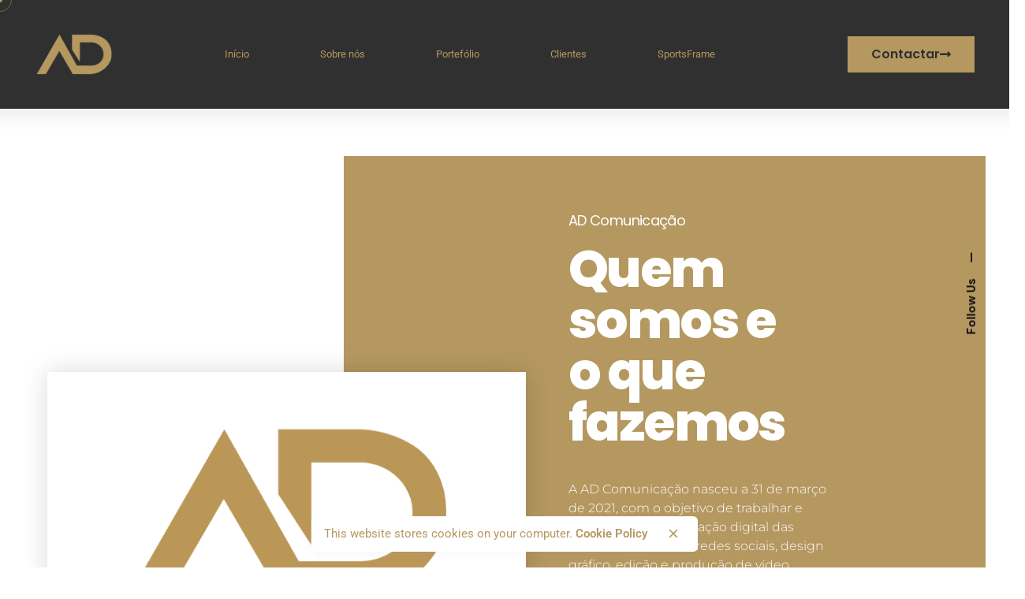

--- FILE ---
content_type: text/html; charset=UTF-8
request_url: https://adcomunicacao.pt/sobre-nos/
body_size: 16529
content:

<!DOCTYPE html>
<html lang="pt-PT">
<head>
	<meta charset="UTF-8">
	<meta name="viewport" content="width=device-width, initial-scale=1.0, maximum-scale=1, user-scalable=no">

	<!-- Global site tag (gtag.js) - Google Analytics -->
<script async src="https://www.googletagmanager.com/gtag/js?id=G-H4Q3S7VS5R"></script>
<script>
    window.dataLayer = window.dataLayer || [];
function gtag(){dataLayer.push(arguments);}
gtag('js', new Date());

gtag('config', 'G-H4Q3S7VS5R');
</script>
<meta name='robots' content='index, follow, max-image-preview:large, max-snippet:-1, max-video-preview:-1' />

	<!-- This site is optimized with the Yoast SEO plugin v19.13 - https://yoast.com/wordpress/plugins/seo/ -->
	<title>Sobre nós - AD Comunicação</title>
	<link rel="canonical" href="https://adcomunicacao.pt/sobre-nos/" />
	<meta property="og:locale" content="pt_PT" />
	<meta property="og:type" content="article" />
	<meta property="og:title" content="Sobre nós - AD Comunicação" />
	<meta property="og:description" content="AD Comunicação Quem somos e o que fazemos A AD Comunicação nasceu a 31 de março de 2021, com o..." />
	<meta property="og:url" content="https://adcomunicacao.pt/sobre-nos/" />
	<meta property="og:site_name" content="AD Comunicação" />
	<meta property="article:publisher" content="http://facebook.com/adcomunicacao.pt/" />
	<meta property="article:modified_time" content="2022-12-20T14:08:38+00:00" />
	<meta property="og:image" content="https://adcomunicacao.pt/wp-content/uploads/2022/12/ad-logo.png" />
	<meta name="twitter:card" content="summary_large_image" />
	<meta name="twitter:label1" content="Tempo estimado de leitura" />
	<meta name="twitter:data1" content="1 minuto" />
	<script type="application/ld+json" class="yoast-schema-graph">{"@context":"https://schema.org","@graph":[{"@type":"WebPage","@id":"https://adcomunicacao.pt/sobre-nos/","url":"https://adcomunicacao.pt/sobre-nos/","name":"Sobre nós - AD Comunicação","isPartOf":{"@id":"https://adcomunicacao.pt/#website"},"primaryImageOfPage":{"@id":"https://adcomunicacao.pt/sobre-nos/#primaryimage"},"image":{"@id":"https://adcomunicacao.pt/sobre-nos/#primaryimage"},"thumbnailUrl":"https://adcomunicacao.pt/wp-content/uploads/2022/12/ad-logo.png","datePublished":"2022-12-16T19:10:45+00:00","dateModified":"2022-12-20T14:08:38+00:00","breadcrumb":{"@id":"https://adcomunicacao.pt/sobre-nos/#breadcrumb"},"inLanguage":"pt-PT","potentialAction":[{"@type":"ReadAction","target":["https://adcomunicacao.pt/sobre-nos/"]}]},{"@type":"ImageObject","inLanguage":"pt-PT","@id":"https://adcomunicacao.pt/sobre-nos/#primaryimage","url":"https://adcomunicacao.pt/wp-content/uploads/2022/12/ad-logo.png","contentUrl":"https://adcomunicacao.pt/wp-content/uploads/2022/12/ad-logo.png","width":780,"height":462},{"@type":"BreadcrumbList","@id":"https://adcomunicacao.pt/sobre-nos/#breadcrumb","itemListElement":[{"@type":"ListItem","position":1,"name":"Início","item":"https://adcomunicacao.pt/"},{"@type":"ListItem","position":2,"name":"Sobre nós"}]},{"@type":"WebSite","@id":"https://adcomunicacao.pt/#website","url":"https://adcomunicacao.pt/","name":"AD Comunicação - Marketing Digital","description":"Comunicação &amp; Marketing","publisher":{"@id":"https://adcomunicacao.pt/#organization"},"potentialAction":[{"@type":"SearchAction","target":{"@type":"EntryPoint","urlTemplate":"https://adcomunicacao.pt/?s={search_term_string}"},"query-input":"required name=search_term_string"}],"inLanguage":"pt-PT"},{"@type":"Organization","@id":"https://adcomunicacao.pt/#organization","name":"AD Comunicação - Marketing Digital","url":"https://adcomunicacao.pt/","logo":{"@type":"ImageObject","inLanguage":"pt-PT","@id":"https://adcomunicacao.pt/#/schema/logo/image/","url":"https://adcomunicacao.pt/wp-content/uploads/2022/06/Prancheta-3-cópia-2192px.png","contentUrl":"https://adcomunicacao.pt/wp-content/uploads/2022/06/Prancheta-3-cópia-2192px.png","width":1080,"height":1080,"caption":"AD Comunicação - Marketing Digital"},"image":{"@id":"https://adcomunicacao.pt/#/schema/logo/image/"},"sameAs":["http://instagram.com/adcomunicacao.pt/","http://facebook.com/adcomunicacao.pt/"]}]}</script>
	<!-- / Yoast SEO plugin. -->


<link rel="alternate" type="application/rss+xml" title="AD Comunicação &raquo; Feed" href="https://adcomunicacao.pt/feed/" />
<link rel="alternate" type="application/rss+xml" title="AD Comunicação &raquo; Feed de comentários" href="https://adcomunicacao.pt/comments/feed/" />
<link rel="alternate" title="oEmbed (JSON)" type="application/json+oembed" href="https://adcomunicacao.pt/wp-json/oembed/1.0/embed?url=https%3A%2F%2Fadcomunicacao.pt%2Fsobre-nos%2F" />
<link rel="alternate" title="oEmbed (XML)" type="text/xml+oembed" href="https://adcomunicacao.pt/wp-json/oembed/1.0/embed?url=https%3A%2F%2Fadcomunicacao.pt%2Fsobre-nos%2F&#038;format=xml" />
<style id='wp-img-auto-sizes-contain-inline-css' type='text/css'>
img:is([sizes=auto i],[sizes^="auto," i]){contain-intrinsic-size:3000px 1500px}
/*# sourceURL=wp-img-auto-sizes-contain-inline-css */
</style>
<link rel='stylesheet' id='sbi_styles-css' href='https://adcomunicacao.pt/wp-content/plugins/instagram-feed/css/sbi-styles.min.css?ver=6.1' type='text/css' media='all' />
<style id='wp-emoji-styles-inline-css' type='text/css'>

	img.wp-smiley, img.emoji {
		display: inline !important;
		border: none !important;
		box-shadow: none !important;
		height: 1em !important;
		width: 1em !important;
		margin: 0 0.07em !important;
		vertical-align: -0.1em !important;
		background: none !important;
		padding: 0 !important;
	}
/*# sourceURL=wp-emoji-styles-inline-css */
</style>
<style id='classic-theme-styles-inline-css' type='text/css'>
/*! This file is auto-generated */
.wp-block-button__link{color:#fff;background-color:#32373c;border-radius:9999px;box-shadow:none;text-decoration:none;padding:calc(.667em + 2px) calc(1.333em + 2px);font-size:1.125em}.wp-block-file__button{background:#32373c;color:#fff;text-decoration:none}
/*# sourceURL=/wp-includes/css/classic-themes.min.css */
</style>
<link rel='stylesheet' id='contact-form-7-css' href='https://adcomunicacao.pt/wp-content/plugins/contact-form-7/includes/css/styles.css?ver=5.7.1' type='text/css' media='all' />
<link rel='stylesheet' id='ohio-style-css' href='https://adcomunicacao.pt/wp-content/themes/ohio/style.css?ver=3.1.2' type='text/css' media='all' />
<style id='ohio-style-inline-css' type='text/css'>
.brand-color,a:not(.-unlink):not(.-highlighted):hover,a:not(.-unlink):not(.-highlighted):hover .title,a:not(.-unlink):not(.-highlighted):active,a:not(.-unlink):not(.-highlighted):active .title,a:not(.-unlink):not(.-highlighted):focus,a:not(.-unlink):not(.-highlighted):focus .title,.nav .nav-item.active-main-item > a,.nav .nav-item.active > a,.nav .current-menu-ancestor > a,.nav .current-menu-item > a,.hamburger-nav .menu li.current-menu-ancestor > a > span,.hamburger-nav .menu li.current-menu-item > a > span,.widget_rss a,.single-post .entry-content a:not(.wp-block-button__link),.page-id-124 .entry-content a:not(.wp-block-button__link),ul:not(.-unlist) > li::before,ol:not(.-unlist) > li::before,.social-networks.-outlined .network:hover,.portfolio-filter a.active,.category-holder:not(.no-divider):after,.video-button.-outlined .icon-button:hover,.comments .comment-body time:after,.button.-outlined:not(.-pagination):hover,a.button.-outlined:not(.-pagination):hover,.button.-outlined:active,.button.-outlined:focus,.pagination .button:hover,.pagination.-outlined a.button:not(.-flat):hover,.pricing-table-features .exist .icon,.service-table-features .exist .icon,.lazy-load.-outlined .button.-pagination:hover,.lazy-load.-flat .button.-pagination:hover,.button.-primary.-outlined,a.button.-primary.-outlined,.button.-primary.-flat,a.button.-primary.-flat,.button.-primary.-text,a.button.-primary.-text{color:#b59860;}.custom-cursor .circle-cursor-outer,a.button.-outlined:active,a.button.-outlined:focus,input[type="checkbox"]:checked,input[type="radio"]:checked,.button.-primary.-outlined,a.button.-primary.-outlined{border-color:#b59860;}.custom-cursor .circle-cursor-inner,.custom-cursor .circle-cursor-inner.cursor-link-hover,.button:not(.-outlined):not(.-text):not(.-flat):not(.-primary):not(.-pagination):hover,.button:not(.-outlined):not(.-text):not(.-flat):not(.-primary):not(.-pagination):active,.button:not(.-outlined):not(.-text):not(.-flat):not(.-primary):not(.-pagination):focus,a.button:not(.-outlined):not(.-text):not(.-flat):not(.-primary):not(.-pagination):hover,a.button:not(.-outlined):not(.-text):not(.-flat):not(.-primary):not(.-pagination):active,a.button:not(.-outlined):not(.-text):not(.-flat):not(.-primary):not(.-pagination):focus,.widget_price_filter .ui-slider-range,.widget_price_filter .ui-slider-handle:after,input[type="checkbox"]:checked,input[type="radio"]:checked,.video-button:not(.-outlined):not(.-blurred) .icon-button:hover,.tag.tag-sale,.social-networks.-contained .network:hover,input[type="submit"]:not(.-outlined):not(.-flat):not(.-text):not(.-primary):hover,.button.-primary:not(.-outlined):not(.-flat):not(.-text),a.button.-primary:not(.-outlined):not(.-flat):not(.-text),input[type="submit"].-primary:not(.-outlined):not(.-flat):not(.-text),.icon-buttons-animation .icon-button::before{background-color:#b59860;}::selection{background-color:rgba(181,152,96,0.34);}a:not(.-unlink):not(.-undash):not(.button),.post .entry-content a:not(.wp-block-button__link){color:#b59860;}a:not(.-unlink):not(.-highlighted):hover,.post .entry-content a:not(.wp-block-button__link):hover{color:#b5a485;}.button:not(.-outlined):not(.-text):not(.-flat),a.button:not(.-outlined):not(.-text):not(.-flat),input[type="submit"]{background:#b59860;}body:not(.dark-scheme) .button.-outlined,body:not(.dark-scheme) a.button.-outlined,body:not(.dark-scheme) input[type="submit"].-outlined,body:not(.dark-scheme) .button.-text:not(:hover),body:not(.dark-scheme) a.button.-text:not(:hover),body:not(.dark-scheme) input[type="submit"].-text:not(:hover){color:#b59860;}.-sticky .menu,.-sticky .branding,.-sticky .menu-optional .cart-button-total,.-sticky .cart-button .icon-button:not(.-small),.-sticky .icon-button:not(.-small){color:#b59860;}.header,.header:not(.-mobile).header-5,.header:not(.-mobile).header-6,.header:not(.-mobile).header-7{border-style:solid;}.header.-sticky{border:none;}.page-headline::after{background-color:transparent;}.spinner .path,.sk-preloader .sk-circle:before,.sk-folding-cube .sk-cube:before,.sk-preloader .sk-child:before,.sk-double-bounce .sk-child{stroke:rgba(255,255,255,0.75);background-color:rgba(255,255,255,0.75);}.sk-percentage .sk-percentage-percent{color:rgba(255,255,255,0.75);}.page-preloader:not(.percentage-preloader),.page-preloader.percentage-preloader .sk-percentage{background-color:#1a1b1f;}body{color:#000000;}h5{font-family:'DM Sans', sans-serif;}h6{font-family:'DM Sans', sans-serif;} @media screen and (min-width:1181px){} @media screen and (min-width:769px) and (max-width:1180px){} @media screen and (max-width:768px){}
/*# sourceURL=ohio-style-inline-css */
</style>
<link rel='stylesheet' id='elementor-frontend-css' href='https://adcomunicacao.pt/wp-content/plugins/elementor/assets/css/frontend.min.css?ver=3.28.4' type='text/css' media='all' />
<link rel='stylesheet' id='widget-image-css' href='https://adcomunicacao.pt/wp-content/plugins/elementor/assets/css/widget-image.min.css?ver=3.28.4' type='text/css' media='all' />
<link rel='stylesheet' id='widget-nav-menu-css' href='https://adcomunicacao.pt/wp-content/plugins/elementor-pro/assets/css/widget-nav-menu.min.css?ver=3.25.4' type='text/css' media='all' />
<link rel='stylesheet' id='widget-text-editor-css' href='https://adcomunicacao.pt/wp-content/plugins/elementor/assets/css/widget-text-editor.min.css?ver=3.28.4' type='text/css' media='all' />
<link rel='stylesheet' id='widget-social-icons-css' href='https://adcomunicacao.pt/wp-content/plugins/elementor/assets/css/widget-social-icons.min.css?ver=3.28.4' type='text/css' media='all' />
<link rel='stylesheet' id='e-apple-webkit-css' href='https://adcomunicacao.pt/wp-content/plugins/elementor/assets/css/conditionals/apple-webkit.min.css?ver=3.28.4' type='text/css' media='all' />
<link rel='stylesheet' id='widget-heading-css' href='https://adcomunicacao.pt/wp-content/plugins/elementor/assets/css/widget-heading.min.css?ver=3.28.4' type='text/css' media='all' />
<link rel='stylesheet' id='widget-icon-list-css' href='https://adcomunicacao.pt/wp-content/plugins/elementor/assets/css/widget-icon-list.min.css?ver=3.28.4' type='text/css' media='all' />
<link rel='stylesheet' id='widget-spacer-css' href='https://adcomunicacao.pt/wp-content/plugins/elementor/assets/css/widget-spacer.min.css?ver=3.28.4' type='text/css' media='all' />
<link rel='stylesheet' id='elementor-icons-css' href='https://adcomunicacao.pt/wp-content/plugins/elementor/assets/lib/eicons/css/elementor-icons.min.css?ver=5.36.0' type='text/css' media='all' />
<link rel='stylesheet' id='elementor-post-7-css' href='https://adcomunicacao.pt/wp-content/uploads/elementor/css/post-7.css?ver=1735838177' type='text/css' media='all' />
<link rel='stylesheet' id='e-popup-style-css' href='https://adcomunicacao.pt/wp-content/plugins/elementor-pro/assets/css/conditionals/popup.min.css?ver=3.25.4' type='text/css' media='all' />
<link rel='stylesheet' id='elementor-post-224143-css' href='https://adcomunicacao.pt/wp-content/uploads/elementor/css/post-224143.css?ver=1735915708' type='text/css' media='all' />
<link rel='stylesheet' id='elementor-post-53-css' href='https://adcomunicacao.pt/wp-content/uploads/elementor/css/post-53.css?ver=1735838317' type='text/css' media='all' />
<link rel='stylesheet' id='elementor-post-59-css' href='https://adcomunicacao.pt/wp-content/uploads/elementor/css/post-59.css?ver=1735838317' type='text/css' media='all' />
<link rel='stylesheet' id='elementor-gf-local-roboto-css' href='https://adcomunicacao.pt/wp-content/uploads/elementor/google-fonts/css/roboto.css?ver=1746209015' type='text/css' media='all' />
<link rel='stylesheet' id='elementor-gf-local-robotoslab-css' href='https://adcomunicacao.pt/wp-content/uploads/elementor/google-fonts/css/robotoslab.css?ver=1746209025' type='text/css' media='all' />
<link rel='stylesheet' id='elementor-gf-local-poppins-css' href='https://adcomunicacao.pt/wp-content/uploads/elementor/google-fonts/css/poppins.css?ver=1746209033' type='text/css' media='all' />
<link rel='stylesheet' id='elementor-gf-local-montserrat-css' href='https://adcomunicacao.pt/wp-content/uploads/elementor/google-fonts/css/montserrat.css?ver=1746209048' type='text/css' media='all' />
<link rel='stylesheet' id='elementor-icons-shared-0-css' href='https://adcomunicacao.pt/wp-content/plugins/elementor/assets/lib/font-awesome/css/fontawesome.min.css?ver=5.15.3' type='text/css' media='all' />
<link rel='stylesheet' id='elementor-icons-fa-brands-css' href='https://adcomunicacao.pt/wp-content/plugins/elementor/assets/lib/font-awesome/css/brands.min.css?ver=5.15.3' type='text/css' media='all' />
<link rel='stylesheet' id='elementor-icons-fa-solid-css' href='https://adcomunicacao.pt/wp-content/plugins/elementor/assets/lib/font-awesome/css/solid.min.css?ver=5.15.3' type='text/css' media='all' />
<script type="text/javascript" src="https://adcomunicacao.pt/wp-includes/js/jquery/jquery.min.js?ver=3.7.1" id="jquery-core-js"></script>
<script type="text/javascript" src="https://adcomunicacao.pt/wp-includes/js/jquery/jquery-migrate.min.js?ver=3.4.1" id="jquery-migrate-js"></script>
<link rel="EditURI" type="application/rsd+xml" title="RSD" href="https://adcomunicacao.pt/xmlrpc.php?rsd" />
<meta name="generator" content="WordPress 6.9" />
<link rel='shortlink' href='https://adcomunicacao.pt/?p=224143' />
<meta name="generator" content="Elementor 3.28.4; features: additional_custom_breakpoints, e_local_google_fonts; settings: css_print_method-external, google_font-enabled, font_display-auto">
<style type="text/css">.recentcomments a{display:inline !important;padding:0 !important;margin:0 !important;}</style>			<style>
				.e-con.e-parent:nth-of-type(n+4):not(.e-lazyloaded):not(.e-no-lazyload),
				.e-con.e-parent:nth-of-type(n+4):not(.e-lazyloaded):not(.e-no-lazyload) * {
					background-image: none !important;
				}
				@media screen and (max-height: 1024px) {
					.e-con.e-parent:nth-of-type(n+3):not(.e-lazyloaded):not(.e-no-lazyload),
					.e-con.e-parent:nth-of-type(n+3):not(.e-lazyloaded):not(.e-no-lazyload) * {
						background-image: none !important;
					}
				}
				@media screen and (max-height: 640px) {
					.e-con.e-parent:nth-of-type(n+2):not(.e-lazyloaded):not(.e-no-lazyload),
					.e-con.e-parent:nth-of-type(n+2):not(.e-lazyloaded):not(.e-no-lazyload) * {
						background-image: none !important;
					}
				}
			</style>
			<meta name="generator" content="Powered by Slider Revolution 6.6.4 - responsive, Mobile-Friendly Slider Plugin for WordPress with comfortable drag and drop interface." />
<link rel="icon" href="https://adcomunicacao.pt/wp-content/uploads/2021/07/Prancheta-3-cópia-2-1-150x150.png" sizes="32x32" />
<link rel="icon" href="https://adcomunicacao.pt/wp-content/uploads/2021/07/Prancheta-3-cópia-2-1-300x300.png" sizes="192x192" />
<link rel="apple-touch-icon" href="https://adcomunicacao.pt/wp-content/uploads/2021/07/Prancheta-3-cópia-2-1-300x300.png" />
<meta name="msapplication-TileImage" content="https://adcomunicacao.pt/wp-content/uploads/2021/07/Prancheta-3-cópia-2-1-300x300.png" />
<script>function setREVStartSize(e){
			//window.requestAnimationFrame(function() {
				window.RSIW = window.RSIW===undefined ? window.innerWidth : window.RSIW;
				window.RSIH = window.RSIH===undefined ? window.innerHeight : window.RSIH;
				try {
					var pw = document.getElementById(e.c).parentNode.offsetWidth,
						newh;
					pw = pw===0 || isNaN(pw) || (e.l=="fullwidth" || e.layout=="fullwidth") ? window.RSIW : pw;
					e.tabw = e.tabw===undefined ? 0 : parseInt(e.tabw);
					e.thumbw = e.thumbw===undefined ? 0 : parseInt(e.thumbw);
					e.tabh = e.tabh===undefined ? 0 : parseInt(e.tabh);
					e.thumbh = e.thumbh===undefined ? 0 : parseInt(e.thumbh);
					e.tabhide = e.tabhide===undefined ? 0 : parseInt(e.tabhide);
					e.thumbhide = e.thumbhide===undefined ? 0 : parseInt(e.thumbhide);
					e.mh = e.mh===undefined || e.mh=="" || e.mh==="auto" ? 0 : parseInt(e.mh,0);
					if(e.layout==="fullscreen" || e.l==="fullscreen")
						newh = Math.max(e.mh,window.RSIH);
					else{
						e.gw = Array.isArray(e.gw) ? e.gw : [e.gw];
						for (var i in e.rl) if (e.gw[i]===undefined || e.gw[i]===0) e.gw[i] = e.gw[i-1];
						e.gh = e.el===undefined || e.el==="" || (Array.isArray(e.el) && e.el.length==0)? e.gh : e.el;
						e.gh = Array.isArray(e.gh) ? e.gh : [e.gh];
						for (var i in e.rl) if (e.gh[i]===undefined || e.gh[i]===0) e.gh[i] = e.gh[i-1];
											
						var nl = new Array(e.rl.length),
							ix = 0,
							sl;
						e.tabw = e.tabhide>=pw ? 0 : e.tabw;
						e.thumbw = e.thumbhide>=pw ? 0 : e.thumbw;
						e.tabh = e.tabhide>=pw ? 0 : e.tabh;
						e.thumbh = e.thumbhide>=pw ? 0 : e.thumbh;
						for (var i in e.rl) nl[i] = e.rl[i]<window.RSIW ? 0 : e.rl[i];
						sl = nl[0];
						for (var i in nl) if (sl>nl[i] && nl[i]>0) { sl = nl[i]; ix=i;}
						var m = pw>(e.gw[ix]+e.tabw+e.thumbw) ? 1 : (pw-(e.tabw+e.thumbw)) / (e.gw[ix]);
						newh =  (e.gh[ix] * m) + (e.tabh + e.thumbh);
					}
					var el = document.getElementById(e.c);
					if (el!==null && el) el.style.height = newh+"px";
					el = document.getElementById(e.c+"_wrapper");
					if (el!==null && el) {
						el.style.height = newh+"px";
						el.style.display = "block";
					}
				} catch(e){
					console.log("Failure at Presize of Slider:" + e)
				}
			//});
		  };</script>
<style id='global-styles-inline-css' type='text/css'>
:root{--wp--preset--aspect-ratio--square: 1;--wp--preset--aspect-ratio--4-3: 4/3;--wp--preset--aspect-ratio--3-4: 3/4;--wp--preset--aspect-ratio--3-2: 3/2;--wp--preset--aspect-ratio--2-3: 2/3;--wp--preset--aspect-ratio--16-9: 16/9;--wp--preset--aspect-ratio--9-16: 9/16;--wp--preset--color--black: #000000;--wp--preset--color--cyan-bluish-gray: #abb8c3;--wp--preset--color--white: #ffffff;--wp--preset--color--pale-pink: #f78da7;--wp--preset--color--vivid-red: #cf2e2e;--wp--preset--color--luminous-vivid-orange: #ff6900;--wp--preset--color--luminous-vivid-amber: #fcb900;--wp--preset--color--light-green-cyan: #7bdcb5;--wp--preset--color--vivid-green-cyan: #00d084;--wp--preset--color--pale-cyan-blue: #8ed1fc;--wp--preset--color--vivid-cyan-blue: #0693e3;--wp--preset--color--vivid-purple: #9b51e0;--wp--preset--color--brand-color: #b59860;--wp--preset--color--beige-dark: #A1824F;--wp--preset--color--dark-strong: #24262B;--wp--preset--color--dark-light: #32353C;--wp--preset--color--grey-strong: #838998;--wp--preset--gradient--vivid-cyan-blue-to-vivid-purple: linear-gradient(135deg,rgb(6,147,227) 0%,rgb(155,81,224) 100%);--wp--preset--gradient--light-green-cyan-to-vivid-green-cyan: linear-gradient(135deg,rgb(122,220,180) 0%,rgb(0,208,130) 100%);--wp--preset--gradient--luminous-vivid-amber-to-luminous-vivid-orange: linear-gradient(135deg,rgb(252,185,0) 0%,rgb(255,105,0) 100%);--wp--preset--gradient--luminous-vivid-orange-to-vivid-red: linear-gradient(135deg,rgb(255,105,0) 0%,rgb(207,46,46) 100%);--wp--preset--gradient--very-light-gray-to-cyan-bluish-gray: linear-gradient(135deg,rgb(238,238,238) 0%,rgb(169,184,195) 100%);--wp--preset--gradient--cool-to-warm-spectrum: linear-gradient(135deg,rgb(74,234,220) 0%,rgb(151,120,209) 20%,rgb(207,42,186) 40%,rgb(238,44,130) 60%,rgb(251,105,98) 80%,rgb(254,248,76) 100%);--wp--preset--gradient--blush-light-purple: linear-gradient(135deg,rgb(255,206,236) 0%,rgb(152,150,240) 100%);--wp--preset--gradient--blush-bordeaux: linear-gradient(135deg,rgb(254,205,165) 0%,rgb(254,45,45) 50%,rgb(107,0,62) 100%);--wp--preset--gradient--luminous-dusk: linear-gradient(135deg,rgb(255,203,112) 0%,rgb(199,81,192) 50%,rgb(65,88,208) 100%);--wp--preset--gradient--pale-ocean: linear-gradient(135deg,rgb(255,245,203) 0%,rgb(182,227,212) 50%,rgb(51,167,181) 100%);--wp--preset--gradient--electric-grass: linear-gradient(135deg,rgb(202,248,128) 0%,rgb(113,206,126) 100%);--wp--preset--gradient--midnight: linear-gradient(135deg,rgb(2,3,129) 0%,rgb(40,116,252) 100%);--wp--preset--font-size--small: 14px;--wp--preset--font-size--medium: 20px;--wp--preset--font-size--large: 17px;--wp--preset--font-size--x-large: 42px;--wp--preset--font-size--extra-small: 13px;--wp--preset--font-size--normal: 15px;--wp--preset--font-size--larger: 20px;--wp--preset--spacing--20: 0.44rem;--wp--preset--spacing--30: 0.67rem;--wp--preset--spacing--40: 1rem;--wp--preset--spacing--50: 1.5rem;--wp--preset--spacing--60: 2.25rem;--wp--preset--spacing--70: 3.38rem;--wp--preset--spacing--80: 5.06rem;--wp--preset--shadow--natural: 6px 6px 9px rgba(0, 0, 0, 0.2);--wp--preset--shadow--deep: 12px 12px 50px rgba(0, 0, 0, 0.4);--wp--preset--shadow--sharp: 6px 6px 0px rgba(0, 0, 0, 0.2);--wp--preset--shadow--outlined: 6px 6px 0px -3px rgb(255, 255, 255), 6px 6px rgb(0, 0, 0);--wp--preset--shadow--crisp: 6px 6px 0px rgb(0, 0, 0);}:where(.is-layout-flex){gap: 0.5em;}:where(.is-layout-grid){gap: 0.5em;}body .is-layout-flex{display: flex;}.is-layout-flex{flex-wrap: wrap;align-items: center;}.is-layout-flex > :is(*, div){margin: 0;}body .is-layout-grid{display: grid;}.is-layout-grid > :is(*, div){margin: 0;}:where(.wp-block-columns.is-layout-flex){gap: 2em;}:where(.wp-block-columns.is-layout-grid){gap: 2em;}:where(.wp-block-post-template.is-layout-flex){gap: 1.25em;}:where(.wp-block-post-template.is-layout-grid){gap: 1.25em;}.has-black-color{color: var(--wp--preset--color--black) !important;}.has-cyan-bluish-gray-color{color: var(--wp--preset--color--cyan-bluish-gray) !important;}.has-white-color{color: var(--wp--preset--color--white) !important;}.has-pale-pink-color{color: var(--wp--preset--color--pale-pink) !important;}.has-vivid-red-color{color: var(--wp--preset--color--vivid-red) !important;}.has-luminous-vivid-orange-color{color: var(--wp--preset--color--luminous-vivid-orange) !important;}.has-luminous-vivid-amber-color{color: var(--wp--preset--color--luminous-vivid-amber) !important;}.has-light-green-cyan-color{color: var(--wp--preset--color--light-green-cyan) !important;}.has-vivid-green-cyan-color{color: var(--wp--preset--color--vivid-green-cyan) !important;}.has-pale-cyan-blue-color{color: var(--wp--preset--color--pale-cyan-blue) !important;}.has-vivid-cyan-blue-color{color: var(--wp--preset--color--vivid-cyan-blue) !important;}.has-vivid-purple-color{color: var(--wp--preset--color--vivid-purple) !important;}.has-black-background-color{background-color: var(--wp--preset--color--black) !important;}.has-cyan-bluish-gray-background-color{background-color: var(--wp--preset--color--cyan-bluish-gray) !important;}.has-white-background-color{background-color: var(--wp--preset--color--white) !important;}.has-pale-pink-background-color{background-color: var(--wp--preset--color--pale-pink) !important;}.has-vivid-red-background-color{background-color: var(--wp--preset--color--vivid-red) !important;}.has-luminous-vivid-orange-background-color{background-color: var(--wp--preset--color--luminous-vivid-orange) !important;}.has-luminous-vivid-amber-background-color{background-color: var(--wp--preset--color--luminous-vivid-amber) !important;}.has-light-green-cyan-background-color{background-color: var(--wp--preset--color--light-green-cyan) !important;}.has-vivid-green-cyan-background-color{background-color: var(--wp--preset--color--vivid-green-cyan) !important;}.has-pale-cyan-blue-background-color{background-color: var(--wp--preset--color--pale-cyan-blue) !important;}.has-vivid-cyan-blue-background-color{background-color: var(--wp--preset--color--vivid-cyan-blue) !important;}.has-vivid-purple-background-color{background-color: var(--wp--preset--color--vivid-purple) !important;}.has-black-border-color{border-color: var(--wp--preset--color--black) !important;}.has-cyan-bluish-gray-border-color{border-color: var(--wp--preset--color--cyan-bluish-gray) !important;}.has-white-border-color{border-color: var(--wp--preset--color--white) !important;}.has-pale-pink-border-color{border-color: var(--wp--preset--color--pale-pink) !important;}.has-vivid-red-border-color{border-color: var(--wp--preset--color--vivid-red) !important;}.has-luminous-vivid-orange-border-color{border-color: var(--wp--preset--color--luminous-vivid-orange) !important;}.has-luminous-vivid-amber-border-color{border-color: var(--wp--preset--color--luminous-vivid-amber) !important;}.has-light-green-cyan-border-color{border-color: var(--wp--preset--color--light-green-cyan) !important;}.has-vivid-green-cyan-border-color{border-color: var(--wp--preset--color--vivid-green-cyan) !important;}.has-pale-cyan-blue-border-color{border-color: var(--wp--preset--color--pale-cyan-blue) !important;}.has-vivid-cyan-blue-border-color{border-color: var(--wp--preset--color--vivid-cyan-blue) !important;}.has-vivid-purple-border-color{border-color: var(--wp--preset--color--vivid-purple) !important;}.has-vivid-cyan-blue-to-vivid-purple-gradient-background{background: var(--wp--preset--gradient--vivid-cyan-blue-to-vivid-purple) !important;}.has-light-green-cyan-to-vivid-green-cyan-gradient-background{background: var(--wp--preset--gradient--light-green-cyan-to-vivid-green-cyan) !important;}.has-luminous-vivid-amber-to-luminous-vivid-orange-gradient-background{background: var(--wp--preset--gradient--luminous-vivid-amber-to-luminous-vivid-orange) !important;}.has-luminous-vivid-orange-to-vivid-red-gradient-background{background: var(--wp--preset--gradient--luminous-vivid-orange-to-vivid-red) !important;}.has-very-light-gray-to-cyan-bluish-gray-gradient-background{background: var(--wp--preset--gradient--very-light-gray-to-cyan-bluish-gray) !important;}.has-cool-to-warm-spectrum-gradient-background{background: var(--wp--preset--gradient--cool-to-warm-spectrum) !important;}.has-blush-light-purple-gradient-background{background: var(--wp--preset--gradient--blush-light-purple) !important;}.has-blush-bordeaux-gradient-background{background: var(--wp--preset--gradient--blush-bordeaux) !important;}.has-luminous-dusk-gradient-background{background: var(--wp--preset--gradient--luminous-dusk) !important;}.has-pale-ocean-gradient-background{background: var(--wp--preset--gradient--pale-ocean) !important;}.has-electric-grass-gradient-background{background: var(--wp--preset--gradient--electric-grass) !important;}.has-midnight-gradient-background{background: var(--wp--preset--gradient--midnight) !important;}.has-small-font-size{font-size: var(--wp--preset--font-size--small) !important;}.has-medium-font-size{font-size: var(--wp--preset--font-size--medium) !important;}.has-large-font-size{font-size: var(--wp--preset--font-size--large) !important;}.has-x-large-font-size{font-size: var(--wp--preset--font-size--x-large) !important;}
/*# sourceURL=global-styles-inline-css */
</style>
<link rel='stylesheet' id='fontawesome-font-css' href='https://adcomunicacao.pt/wp-content/themes/ohio/assets/fonts/fa/css/fontawesome.min.css?ver=6.9' type='text/css' media='all' />
<link rel='stylesheet' id='ionicons-font-css' href='https://adcomunicacao.pt/wp-content/themes/ohio/assets/fonts/ionicons/css/ionicons.min.css?ver=6.9' type='text/css' media='all' />
<link rel='stylesheet' id='ohio-global-fonts-css' href='//fonts.googleapis.com/css?family=DM+Sans%3A700%26display%3Dswap&#038;ver=6.9' type='text/css' media='all' />
<link rel='stylesheet' id='e-sticky-css' href='https://adcomunicacao.pt/wp-content/plugins/elementor-pro/assets/css/modules/sticky.min.css?ver=3.25.4' type='text/css' media='all' />
<link rel='stylesheet' id='rs-plugin-settings-css' href='https://adcomunicacao.pt/wp-content/plugins/slider-revolution/public/assets/css/rs6.css?ver=6.6.4' type='text/css' media='all' />
<style id='rs-plugin-settings-inline-css' type='text/css'>
#rs-demo-id {}
/*# sourceURL=rs-plugin-settings-inline-css */
</style>
</head>
<body data-rsssl=1 class="wp-singular page-template page-template-elementor_header_footer page page-id-224143 wp-custom-logo wp-embed-responsive wp-theme-ohio ohio-theme-3-1-2 with-header-1 with-headline with-sticky-header with-sticky-footer icon-buttons-animation custom-cursor elementor-default elementor-template-full-width elementor-kit-7 elementor-page elementor-page-224143">
			<header data-elementor-type="header" data-elementor-id="53" class="elementor elementor-53 elementor-location-header" data-elementor-post-type="elementor_library">
					<section class="elementor-section elementor-top-section elementor-element elementor-element-a899638 elementor-section-full_width elementor-section-height-default elementor-section-height-default" data-id="a899638" data-element_type="section" id="header_pop" data-settings="{&quot;sticky&quot;:&quot;top&quot;,&quot;background_background&quot;:&quot;classic&quot;,&quot;sticky_effects_offset&quot;:100,&quot;sticky_on&quot;:[&quot;desktop&quot;,&quot;tablet&quot;,&quot;mobile&quot;],&quot;sticky_offset&quot;:0,&quot;sticky_anchor_link_offset&quot;:0}">
						<div class="elementor-container elementor-column-gap-default">
					<div class="elementor-column elementor-col-100 elementor-top-column elementor-element elementor-element-3334d2f0" data-id="3334d2f0" data-element_type="column" data-settings="{&quot;background_background&quot;:&quot;classic&quot;}">
			<div class="elementor-widget-wrap elementor-element-populated">
						<section class="elementor-section elementor-inner-section elementor-element elementor-element-367beea3 elementor-section-boxed elementor-section-height-default elementor-section-height-default" data-id="367beea3" data-element_type="section" data-settings="{&quot;background_background&quot;:&quot;classic&quot;}">
							<div class="elementor-background-overlay"></div>
							<div class="elementor-container elementor-column-gap-default">
					<div class="elementor-column elementor-col-33 elementor-inner-column elementor-element elementor-element-5546851" data-id="5546851" data-element_type="column">
			<div class="elementor-widget-wrap elementor-element-populated">
						<div class="elementor-element elementor-element-348a8ae5 elementor-widget elementor-widget-image" data-id="348a8ae5" data-element_type="widget" data-widget_type="image.default">
				<div class="elementor-widget-container">
																<a href="https://adcomunicacao.pt">
							<img width="640" height="640" src="https://adcomunicacao.pt/wp-content/uploads/2022/06/Prancheta-3-cópia-2192px-1024x1024.png" class="attachment-large size-large wp-image-35" alt="" srcset="https://adcomunicacao.pt/wp-content/uploads/2022/06/Prancheta-3-cópia-2192px-1024x1024.png 1024w, https://adcomunicacao.pt/wp-content/uploads/2022/06/Prancheta-3-cópia-2192px-300x300.png 300w, https://adcomunicacao.pt/wp-content/uploads/2022/06/Prancheta-3-cópia-2192px-150x150.png 150w, https://adcomunicacao.pt/wp-content/uploads/2022/06/Prancheta-3-cópia-2192px-768x768.png 768w, https://adcomunicacao.pt/wp-content/uploads/2022/06/Prancheta-3-cópia-2192px.png 1080w" sizes="(max-width: 640px) 100vw, 640px" />								</a>
															</div>
				</div>
					</div>
		</div>
				<div class="elementor-column elementor-col-33 elementor-inner-column elementor-element elementor-element-3fe316d7" data-id="3fe316d7" data-element_type="column">
			<div class="elementor-widget-wrap elementor-element-populated">
						<div class="elementor-element elementor-element-1f3a239b elementor-nav-menu__align-center elementor-nav-menu--stretch elementor-nav-menu__text-align-center elementor-nav-menu--dropdown-tablet elementor-nav-menu--toggle elementor-nav-menu--burger elementor-widget elementor-widget-nav-menu" data-id="1f3a239b" data-element_type="widget" data-settings="{&quot;full_width&quot;:&quot;stretch&quot;,&quot;layout&quot;:&quot;horizontal&quot;,&quot;submenu_icon&quot;:{&quot;value&quot;:&quot;&lt;i class=\&quot;fas fa-caret-down\&quot;&gt;&lt;\/i&gt;&quot;,&quot;library&quot;:&quot;fa-solid&quot;},&quot;toggle&quot;:&quot;burger&quot;}" data-widget_type="nav-menu.default">
				<div class="elementor-widget-container">
								<nav aria-label="Menu" class="elementor-nav-menu--main elementor-nav-menu__container elementor-nav-menu--layout-horizontal e--pointer-underline e--animation-fade">
				<ul id="menu-1-1f3a239b" class="elementor-nav-menu"><li id="nav-menu-item-76-6972002f73108" class="mega-menu-item nav-item menu-item-depth-0 "><a href="https://adcomunicacao.pt/" class="menu-link -undash main-menu-link item-title"><span>Início</span></a></li>
<li id="nav-menu-item-77-6972002f73152" class="mega-menu-item nav-item menu-item-depth-0 "><a href="https://adcomunicacao.pt/sobre" class="menu-link -undash main-menu-link item-title"><span>Sobre nós</span></a></li>
<li id="nav-menu-item-78-6972002f73193" class="mega-menu-item nav-item menu-item-depth-0 "><a href="https://adcomunicacao.pt/portefolio" class="menu-link -undash main-menu-link item-title"><span>Portefólio</span></a></li>
<li id="nav-menu-item-79-6972002f731c0" class="mega-menu-item nav-item menu-item-depth-0 "><a href="https://adcomunicacao.pt/#clientes" class="menu-link -undash main-menu-link item-title"><span>Clientes</span></a></li>
<li id="nav-menu-item-224242-6972002f731eb" class="mega-menu-item nav-item menu-item-depth-0 "><a href="https://sportsframe.pt/" class="menu-link -undash main-menu-link item-title"><span>SportsFrame</span></a></li>
</ul>			</nav>
					<div class="elementor-menu-toggle" role="button" tabindex="0" aria-label="Menu Toggle" aria-expanded="false">
			<i aria-hidden="true" role="presentation" class="elementor-menu-toggle__icon--open eicon-menu-bar"></i><i aria-hidden="true" role="presentation" class="elementor-menu-toggle__icon--close eicon-close"></i>			<span class="elementor-screen-only">Menu</span>
		</div>
					<nav class="elementor-nav-menu--dropdown elementor-nav-menu__container" aria-hidden="true">
				<ul id="menu-2-1f3a239b" class="elementor-nav-menu"><li id="nav-menu-item-76-6972002f737b3" class="mega-menu-item nav-item menu-item-depth-0 "><a href="https://adcomunicacao.pt/" class="menu-link -undash main-menu-link item-title"><span>Início</span></a></li>
<li id="nav-menu-item-77-6972002f737e6" class="mega-menu-item nav-item menu-item-depth-0 "><a href="https://adcomunicacao.pt/sobre" class="menu-link -undash main-menu-link item-title"><span>Sobre nós</span></a></li>
<li id="nav-menu-item-78-6972002f73813" class="mega-menu-item nav-item menu-item-depth-0 "><a href="https://adcomunicacao.pt/portefolio" class="menu-link -undash main-menu-link item-title"><span>Portefólio</span></a></li>
<li id="nav-menu-item-79-6972002f7383e" class="mega-menu-item nav-item menu-item-depth-0 "><a href="https://adcomunicacao.pt/#clientes" class="menu-link -undash main-menu-link item-title"><span>Clientes</span></a></li>
<li id="nav-menu-item-224242-6972002f73868" class="mega-menu-item nav-item menu-item-depth-0 "><a href="https://sportsframe.pt/" class="menu-link -undash main-menu-link item-title"><span>SportsFrame</span></a></li>
</ul>			</nav>
						</div>
				</div>
					</div>
		</div>
				<div class="elementor-column elementor-col-33 elementor-inner-column elementor-element elementor-element-54205b9e" data-id="54205b9e" data-element_type="column">
			<div class="elementor-widget-wrap elementor-element-populated">
						<div class="elementor-element elementor-element-5fab5440 elementor-align-right elementor-hidden-phone elementor-widget elementor-widget-button" data-id="5fab5440" data-element_type="widget" data-widget_type="button.default">
				<div class="elementor-widget-container">
									<div class="elementor-button-wrapper">
					<a class="elementor-button elementor-button-link elementor-size-md" href="https://adcomunicacao.pt/contactos">
						<span class="elementor-button-content-wrapper">
						<span class="elementor-button-icon">
				<i aria-hidden="true" class="fas fa-long-arrow-alt-right"></i>			</span>
									<span class="elementor-button-text">Contactar</span>
					</span>
					</a>
				</div>
								</div>
				</div>
					</div>
		</div>
					</div>
		</section>
					</div>
		</div>
					</div>
		</section>
				</header>
			<div id="page" class="site">

		

	<div class="page-preloader " id="page-preloader">

		<svg class="spinner" viewBox="0 0 50 50">
  							<circle class="path" cx="25" cy="25" r="20" fill="none" stroke-width="4"></circle>
						</svg>
	</div>

		
    <ul class="elements-bar left -unlist">
                    <li>
<a class="scroll-top dynamic-typo -undash -small-t vc_hidden-lg vc_hidden-md">
	<div class="scroll-top-bar">
		<div class="scroll-track"></div>
	</div>
	<div class="scroll-top-holder titles-typo title">
		Scroll to top	</div>
</a></li>
                    <li>
</li>
            </ul>

    <ul class="elements-bar right -unlist">
                    <li>

    <div class="social-bar dynamic-typo">
        <ul class="social-bar-holder titles-typo -small-t -unlist icons vc_hidden-md"> 
            <li>Follow Us</li>
            <li>—</li>
                    </ul>
    </div>
</li>
            </ul>

		
			<div class="circle-cursor circle-cursor-outer"></div>
			<div class="circle-cursor circle-cursor-inner">
				<svg width="21" height="21" viewBox="0 0 21 21" fill="none" xmlns="http://www.w3.org/2000/svg">
					<path d="M2.06055 0H20.0605V18H17.0605V5.12155L2.12132 20.0608L0 17.9395L14.9395 3H2.06055V0Z"/>
				</svg>
			</div>

		
		<a class="skip-link screen-reader-text" href="#main">Skip to content</a>

		
		
			

			
			
<div class="clb-popup search-popup">
	<div class="close-bar">
		<button class="icon-button -light" aria-label="close">
		    <i class="icon">
		    	<svg class="default" width="14" height="14" viewBox="0 0 14 14" fill="none" xmlns="http://www.w3.org/2000/svg"><path d="M14 1.41L12.59 0L7 5.59L1.41 0L0 1.41L5.59 7L0 12.59L1.41 14L7 8.41L12.59 14L14 12.59L8.41 7L14 1.41Z"></path></svg>
		    	<svg class="minimal" width="16" height="16" viewBox="0 0 16 16" fill="none" xmlns="http://www.w3.org/2000/svg"><path fill-rule="evenodd" clip-rule="evenodd" d="M15.7552 0.244806C16.0816 0.571215 16.0816 1.10043 15.7552 1.42684L1.42684 15.7552C1.10043 16.0816 0.571215 16.0816 0.244806 15.7552C-0.0816021 15.4288 -0.0816021 14.8996 0.244806 14.5732L14.5732 0.244806C14.8996 -0.0816019 15.4288 -0.0816019 15.7552 0.244806Z"></path><path fill-rule="evenodd" clip-rule="evenodd" d="M15.7552 15.7552C15.4288 16.0816 14.8996 16.0816 14.5732 15.7552L0.244807 1.42684C-0.0816013 1.10043 -0.0816013 0.571215 0.244807 0.244806C0.571215 -0.0816021 1.10043 -0.0816021 1.42684 0.244806L15.7552 14.5732C16.0816 14.8996 16.0816 15.4288 15.7552 15.7552Z"></path></svg>
		    </i>
		</button>
	</div>
	<div class="holder">
		<form role="search" class="search search-form" action="https://adcomunicacao.pt/" method="GET">
	<label>
		<span class="screen-reader-text">Search for</span>
		<input autocomplete="off" type="text" class="search-field" name="s" placeholder="Search..." value="">
	</label>
	<button class="button -text search search-submit" aria-label="search">
        <i class="icon -right">
        	<svg class="default" width="18" height="18" viewBox="0 0 18 18" fill="none" xmlns="http://www.w3.org/2000/svg"><path fill-rule="evenodd" clip-rule="evenodd" d="M12.0515 11.3208H12.8645L18 16.4666L16.4666 18L11.3208 12.8645V12.0515L11.0429 11.7633C9.86964 12.7719 8.34648 13.3791 6.68954 13.3791C2.99485 13.3791 0 10.3842 0 6.68954C0 2.99485 2.99485 0 6.68954 0C10.3842 0 13.3791 2.99485 13.3791 6.68954C13.3791 8.34648 12.7719 9.86964 11.7633 11.0429L12.0515 11.3208ZM2.05832 6.68954C2.05832 9.25214 4.12693 11.3208 6.68954 11.3208C9.25214 11.3208 11.3208 9.25214 11.3208 6.68954C11.3208 4.12693 9.25214 2.05832 6.68954 2.05832C4.12693 2.05832 2.05832 4.12693 2.05832 6.68954Z"></path></svg>
        	<svg class="minimal" width="20" height="20" viewBox="0 0 20 20" fill="none" xmlns="http://www.w3.org/2000/svg"><path fill-rule="evenodd" clip-rule="evenodd" d="M8.875 1.75C4.93997 1.75 1.75 4.93997 1.75 8.875C1.75 12.81 4.93997 16 8.875 16C12.81 16 16 12.81 16 8.875C16 4.93997 12.81 1.75 8.875 1.75ZM0.25 8.875C0.25 4.11154 4.11154 0.25 8.875 0.25C13.6385 0.25 17.5 4.11154 17.5 8.875C17.5 13.6385 13.6385 17.5 8.875 17.5C4.11154 17.5 0.25 13.6385 0.25 8.875Z"></path><path fill-rule="evenodd" clip-rule="evenodd" d="M13.9125 13.9133C14.2054 13.6204 14.6803 13.6204 14.9732 13.9133L19.5295 18.4696C19.8224 18.7625 19.8224 19.2373 19.5295 19.5302C19.2366 19.8231 18.7617 19.8231 18.4688 19.5302L13.9125 14.9739C13.6196 14.681 13.6196 14.2062 13.9125 13.9133Z"></path></svg>
        </i>
	</button>
</form>	</div>
</div>
		
		
		<div id="content" class="site-content" data-mobile-menu-resolution="">

					<div data-elementor-type="wp-page" data-elementor-id="224143" class="elementor elementor-224143" data-elementor-post-type="page">
						<section class="elementor-section elementor-top-section elementor-element elementor-element-6c6d6449 elementor-section-full_width elementor-section-height-min-height elementor-section-items-stretch elementor-reverse-mobile elementor-reverse-tablet elementor-section-height-default" data-id="6c6d6449" data-element_type="section">
						<div class="elementor-container elementor-column-gap-default">
					<div class="elementor-column elementor-col-50 elementor-top-column elementor-element elementor-element-5b07c1d0 elementor-hidden-mobile" data-id="5b07c1d0" data-element_type="column" data-settings="{&quot;background_background&quot;:&quot;classic&quot;}">
			<div class="elementor-widget-wrap elementor-element-populated">
						<div class="elementor-element elementor-element-280229de elementor-widget elementor-widget-spacer" data-id="280229de" data-element_type="widget" data-widget_type="spacer.default">
				<div class="elementor-widget-container">
							<div class="elementor-spacer">
			<div class="elementor-spacer-inner"></div>
		</div>
						</div>
				</div>
					</div>
		</div>
				<div class="elementor-column elementor-col-50 elementor-top-column elementor-element elementor-element-1acdb78c" data-id="1acdb78c" data-element_type="column" data-settings="{&quot;background_background&quot;:&quot;classic&quot;}">
			<div class="elementor-widget-wrap elementor-element-populated">
						<section class="elementor-section elementor-inner-section elementor-element elementor-element-a1fecca elementor-section-boxed elementor-section-height-default elementor-section-height-default" data-id="a1fecca" data-element_type="section">
						<div class="elementor-container elementor-column-gap-default">
					<div class="elementor-column elementor-col-50 elementor-inner-column elementor-element elementor-element-54935a62" data-id="54935a62" data-element_type="column">
			<div class="elementor-widget-wrap elementor-element-populated">
						<div class="elementor-element elementor-element-37af8898 elementor-widget__width-initial elementor-absolute elementor-widget-tablet__width-initial elementor-widget-mobile__width-initial elementor-widget elementor-widget-image" data-id="37af8898" data-element_type="widget" data-settings="{&quot;_position&quot;:&quot;absolute&quot;}" data-widget_type="image.default">
				<div class="elementor-widget-container">
															<img fetchpriority="high" decoding="async" width="640" height="379" src="https://adcomunicacao.pt/wp-content/uploads/2022/12/ad-logo.png" class="attachment-large size-large wp-image-224160" alt="" srcset="https://adcomunicacao.pt/wp-content/uploads/2022/12/ad-logo.png 780w, https://adcomunicacao.pt/wp-content/uploads/2022/12/ad-logo-300x178.png 300w, https://adcomunicacao.pt/wp-content/uploads/2022/12/ad-logo-768x455.png 768w, https://adcomunicacao.pt/wp-content/uploads/2022/12/ad-logo-600x355.png 600w" sizes="(max-width: 640px) 100vw, 640px" />															</div>
				</div>
					</div>
		</div>
				<div class="elementor-column elementor-col-50 elementor-inner-column elementor-element elementor-element-442c0a29" data-id="442c0a29" data-element_type="column">
			<div class="elementor-widget-wrap elementor-element-populated">
						<div class="elementor-element elementor-element-70e70461 elementor-widget elementor-widget-heading" data-id="70e70461" data-element_type="widget" data-widget_type="heading.default">
				<div class="elementor-widget-container">
					<h3 class="elementor-heading-title elementor-size-default">AD Comunicação</h3>				</div>
				</div>
				<div class="elementor-element elementor-element-c90c4d7 elementor-widget elementor-widget-heading" data-id="c90c4d7" data-element_type="widget" data-widget_type="heading.default">
				<div class="elementor-widget-container">
					<h2 class="elementor-heading-title elementor-size-default">Quem somos e
<br>o que fazemos</h2>				</div>
				</div>
				<div class="elementor-element elementor-element-71c3b06e elementor-widget elementor-widget-text-editor" data-id="71c3b06e" data-element_type="widget" data-widget_type="text-editor.default">
				<div class="elementor-widget-container">
									<p class="p1"><span class="s1">A AD Comunicação nasceu a 31 de março de 2021, com o objetivo de trabalhar e potenciar a comunicação digital das marcas, ao nível das redes sociais, design gráfico, edição e produção de vídeo, webdesign e estratégia de comunicação.<br /></span></p>								</div>
				</div>
				<div class="elementor-element elementor-element-42db4328 elementor-icon-list--layout-inline elementor-align-left elementor-tablet-align-left elementor-list-item-link-full_width elementor-widget elementor-widget-icon-list" data-id="42db4328" data-element_type="widget" data-widget_type="icon-list.default">
				<div class="elementor-widget-container">
							<ul class="elementor-icon-list-items elementor-inline-items">
							<li class="elementor-icon-list-item elementor-inline-item">
											<a href="https://www.facebook.com/adcomunicacao.pt/" target="_blank">

												<span class="elementor-icon-list-icon">
							<i aria-hidden="true" class="fab fa-facebook-f"></i>						</span>
										<span class="elementor-icon-list-text"></span>
											</a>
									</li>
								<li class="elementor-icon-list-item elementor-inline-item">
											<a href="https://www.instagram.com/adcomunicacao.pt/" target="_blank">

												<span class="elementor-icon-list-icon">
							<i aria-hidden="true" class="fab fa-instagram"></i>						</span>
										<span class="elementor-icon-list-text"></span>
											</a>
									</li>
						</ul>
						</div>
				</div>
					</div>
		</div>
					</div>
		</section>
					</div>
		</div>
					</div>
		</section>
				<section class="elementor-section elementor-top-section elementor-element elementor-element-1cd8b6c elementor-section-content-middle elementor-section-boxed elementor-section-height-default elementor-section-height-default" data-id="1cd8b6c" data-element_type="section">
						<div class="elementor-container elementor-column-gap-no">
					<div class="elementor-column elementor-col-50 elementor-top-column elementor-element elementor-element-6decbc34" data-id="6decbc34" data-element_type="column">
			<div class="elementor-widget-wrap elementor-element-populated">
						<div class="elementor-element elementor-element-1a04f787 elementor-widget elementor-widget-image" data-id="1a04f787" data-element_type="widget" data-widget_type="image.default">
				<div class="elementor-widget-container">
															<img decoding="async" width="906" height="905" src="https://adcomunicacao.pt/wp-content/uploads/2022/12/86294688_2843715015671775_2132272733558407168_n.jpg" class="attachment-full size-full wp-image-224165" alt="" srcset="https://adcomunicacao.pt/wp-content/uploads/2022/12/86294688_2843715015671775_2132272733558407168_n.jpg 906w, https://adcomunicacao.pt/wp-content/uploads/2022/12/86294688_2843715015671775_2132272733558407168_n-300x300.jpg 300w, https://adcomunicacao.pt/wp-content/uploads/2022/12/86294688_2843715015671775_2132272733558407168_n-150x150.jpg 150w, https://adcomunicacao.pt/wp-content/uploads/2022/12/86294688_2843715015671775_2132272733558407168_n-768x767.jpg 768w, https://adcomunicacao.pt/wp-content/uploads/2022/12/86294688_2843715015671775_2132272733558407168_n-200x200.jpg 200w, https://adcomunicacao.pt/wp-content/uploads/2022/12/86294688_2843715015671775_2132272733558407168_n-500x500.jpg 500w, https://adcomunicacao.pt/wp-content/uploads/2022/12/86294688_2843715015671775_2132272733558407168_n-600x599.jpg 600w, https://adcomunicacao.pt/wp-content/uploads/2022/12/86294688_2843715015671775_2132272733558407168_n-100x100.jpg 100w" sizes="(max-width: 906px) 100vw, 906px" />															</div>
				</div>
					</div>
		</div>
				<div class="elementor-column elementor-col-50 elementor-top-column elementor-element elementor-element-3bd90e36" data-id="3bd90e36" data-element_type="column">
			<div class="elementor-widget-wrap elementor-element-populated">
						<div class="elementor-element elementor-element-578356b0 elementor-widget elementor-widget-heading" data-id="578356b0" data-element_type="widget" data-widget_type="heading.default">
				<div class="elementor-widget-container">
					<h4 class="elementor-heading-title elementor-size-default">Mensagem do Fundador</h4>				</div>
				</div>
				<div class="elementor-element elementor-element-569df15 elementor-widget elementor-widget-text-editor" data-id="569df15" data-element_type="widget" data-widget_type="text-editor.default">
				<div class="elementor-widget-container">
									<p>A AD Comunicação foi criada em 2021, mas o projeto começou bem antes, quando em 2016 comecei o meu percurso na Comunicação e Marketing. Foram muitos os clientes com que trabalhei e que ajudaram a criar a AD Comunicação, e hoje temos o prazer de ter uma empresa sólida no mercado da Comunicação Digital e Marketing.</p><p>Caso disso é também a criação da SportsFrame, marca da AD Comunicação, que se dedica exclusivamente à comunicação e marketing desportivo, e que tem também alcançado resultados bastante positivos.</p><p>A experiência, competência e rigor são palavras-chave que nos definem. Conte connosco para melhorar a sua estratégia digital e cresça connosco.</p>								</div>
				</div>
					</div>
		</div>
					</div>
		</section>
				</div>
		
			</div>
					<div data-elementor-type="footer" data-elementor-id="59" class="elementor elementor-59 elementor-location-footer" data-elementor-post-type="elementor_library">
					<section class="elementor-section elementor-top-section elementor-element elementor-element-62df6f3d elementor-section-boxed elementor-section-height-default elementor-section-height-default" data-id="62df6f3d" data-element_type="section" data-settings="{&quot;background_background&quot;:&quot;gradient&quot;}">
						<div class="elementor-container elementor-column-gap-default">
					<div class="elementor-column elementor-col-33 elementor-top-column elementor-element elementor-element-28c757d3" data-id="28c757d3" data-element_type="column">
			<div class="elementor-widget-wrap elementor-element-populated">
						<div class="elementor-element elementor-element-38204ace elementor-widget elementor-widget-theme-site-logo elementor-widget-image" data-id="38204ace" data-element_type="widget" data-widget_type="theme-site-logo.default">
				<div class="elementor-widget-container">
											<a href="https://adcomunicacao.pt">
			<img width="1080" height="1080" src="https://adcomunicacao.pt/wp-content/uploads/2022/06/Prancheta-3-cópia-2192px.png" class="attachment-full size-full wp-image-35" alt="" srcset="https://adcomunicacao.pt/wp-content/uploads/2022/06/Prancheta-3-cópia-2192px.png 1080w, https://adcomunicacao.pt/wp-content/uploads/2022/06/Prancheta-3-cópia-2192px-300x300.png 300w, https://adcomunicacao.pt/wp-content/uploads/2022/06/Prancheta-3-cópia-2192px-1024x1024.png 1024w, https://adcomunicacao.pt/wp-content/uploads/2022/06/Prancheta-3-cópia-2192px-150x150.png 150w, https://adcomunicacao.pt/wp-content/uploads/2022/06/Prancheta-3-cópia-2192px-768x768.png 768w" sizes="(max-width: 1080px) 100vw, 1080px" />				</a>
											</div>
				</div>
				<div class="elementor-element elementor-element-3333babe elementor-widget elementor-widget-text-editor" data-id="3333babe" data-element_type="widget" data-widget_type="text-editor.default">
				<div class="elementor-widget-container">
									<div class="page" title="Page 2">
<div class="layoutArea">
<div class="column">A AD Comunicação tem como objetivo principal potenciar a comunicação digital dos seus clientes, através de soluções de Marketing Digital adaptadas a cada negócio.
</div>
</div>
</div>								</div>
				</div>
				<div class="elementor-element elementor-element-7715b94d e-grid-align-left e-grid-align-mobile-left elementor-shape-rounded elementor-grid-0 elementor-widget elementor-widget-social-icons" data-id="7715b94d" data-element_type="widget" data-widget_type="social-icons.default">
				<div class="elementor-widget-container">
							<div class="elementor-social-icons-wrapper elementor-grid">
							<span class="elementor-grid-item">
					<a class="elementor-icon elementor-social-icon elementor-social-icon-facebook-f elementor-repeater-item-0267196" href="https://www.facebook.com/adcomunicacao.pt/" target="_blank">
						<span class="elementor-screen-only">Facebook-f</span>
						<i class="fab fa-facebook-f"></i>					</a>
				</span>
							<span class="elementor-grid-item">
					<a class="elementor-icon elementor-social-icon elementor-social-icon-instagram elementor-repeater-item-5decfe7" href="https://www.instagram.com/adcomunicacao.pt/" target="_blank">
						<span class="elementor-screen-only">Instagram</span>
						<i class="fab fa-instagram"></i>					</a>
				</span>
							<span class="elementor-grid-item">
					<a class="elementor-icon elementor-social-icon elementor-social-icon-envelope elementor-repeater-item-89e88d5" href="mailto:geral@adcomunicacao.pt" target="_blank">
						<span class="elementor-screen-only">Envelope</span>
						<i class="fas fa-envelope"></i>					</a>
				</span>
							<span class="elementor-grid-item">
					<a class="elementor-icon elementor-social-icon elementor-social-icon-whatsapp elementor-repeater-item-5099631" href="https://wa.link/mfgx5g" target="_blank">
						<span class="elementor-screen-only">Whatsapp</span>
						<i class="fab fa-whatsapp"></i>					</a>
				</span>
					</div>
						</div>
				</div>
					</div>
		</div>
				<div class="elementor-column elementor-col-33 elementor-top-column elementor-element elementor-element-38165144" data-id="38165144" data-element_type="column">
			<div class="elementor-widget-wrap elementor-element-populated">
						<div class="elementor-element elementor-element-cba7387 elementor-widget elementor-widget-heading" data-id="cba7387" data-element_type="widget" data-widget_type="heading.default">
				<div class="elementor-widget-container">
					<h2 class="elementor-heading-title elementor-size-default">Quem somos</h2>				</div>
				</div>
				<div class="elementor-element elementor-element-4b02f70e elementor-align-left elementor-mobile-align-left elementor-icon-list--layout-traditional elementor-list-item-link-full_width elementor-widget elementor-widget-icon-list" data-id="4b02f70e" data-element_type="widget" data-widget_type="icon-list.default">
				<div class="elementor-widget-container">
							<ul class="elementor-icon-list-items">
							<li class="elementor-icon-list-item">
											<a href="https://adcomunicacao.pt/#sobre">

											<span class="elementor-icon-list-text">Sobre nós</span>
											</a>
									</li>
								<li class="elementor-icon-list-item">
											<a href="https://adcomunicacao.pt/portefolio">

											<span class="elementor-icon-list-text">Portefólio</span>
											</a>
									</li>
								<li class="elementor-icon-list-item">
											<a href="https://adcomunicacao.pt/#clientes">

											<span class="elementor-icon-list-text">Clientes</span>
											</a>
									</li>
						</ul>
						</div>
				</div>
					</div>
		</div>
				<div class="elementor-column elementor-col-33 elementor-top-column elementor-element elementor-element-52d4e4b5" data-id="52d4e4b5" data-element_type="column">
			<div class="elementor-widget-wrap elementor-element-populated">
						<div class="elementor-element elementor-element-2f5a2f0f elementor-widget elementor-widget-heading" data-id="2f5a2f0f" data-element_type="widget" data-widget_type="heading.default">
				<div class="elementor-widget-container">
					<h2 class="elementor-heading-title elementor-size-default">Contactar</h2>				</div>
				</div>
				<div class="elementor-element elementor-element-51518e59 elementor-align-left elementor-mobile-align-left elementor-icon-list--layout-traditional elementor-list-item-link-full_width elementor-widget elementor-widget-icon-list" data-id="51518e59" data-element_type="widget" data-widget_type="icon-list.default">
				<div class="elementor-widget-container">
							<ul class="elementor-icon-list-items">
							<li class="elementor-icon-list-item">
											<a href="mailto:geral@adcomunicacao.pt">

											<span class="elementor-icon-list-text">Email</span>
											</a>
									</li>
								<li class="elementor-icon-list-item">
											<a href="https://wa.me/351935081813">

											<span class="elementor-icon-list-text">Whatsapp</span>
											</a>
									</li>
						</ul>
						</div>
				</div>
				<div class="elementor-element elementor-element-aebd27a elementor-widget elementor-widget-spacer" data-id="aebd27a" data-element_type="widget" data-widget_type="spacer.default">
				<div class="elementor-widget-container">
							<div class="elementor-spacer">
			<div class="elementor-spacer-inner"></div>
		</div>
						</div>
				</div>
				<div class="elementor-element elementor-element-de6eb46 elementor-widget elementor-widget-text-editor" data-id="de6eb46" data-element_type="widget" data-widget_type="text-editor.default">
				<div class="elementor-widget-container">
									<p><a href="https://adcomunicacao.pt/politica-privacidade" target="_blank" rel="noopener">Política de Privacidade</a> | <a href="https://www.livroreclamacoes.pt/INICIO/" target="_blank" rel="noopener">Livro de Reclamações</a> |<br /><a href="https://ec.europa.eu/consumers/odr/main/index.cfm?event=main.home.chooseLanguage" target="_blank" rel="noopener">Resolução de Litígios</a></p>								</div>
				</div>
					</div>
		</div>
					</div>
		</section>
				</div>
		
			
			
<div class="clb-popup container-loading custom-popup">
    <div class="close-bar">
        <button class="icon-button -light" aria-label="close">
            <i class="icon">
                <svg class="default" width="14" height="14" viewBox="0 0 14 14" fill="none" xmlns="http://www.w3.org/2000/svg"><path d="M14 1.41L12.59 0L7 5.59L1.41 0L0 1.41L5.59 7L0 12.59L1.41 14L7 8.41L12.59 14L14 12.59L8.41 7L14 1.41Z"></path></svg>
                <svg class="minimal" width="16" height="16" viewBox="0 0 16 16" fill="none" xmlns="http://www.w3.org/2000/svg"><path fill-rule="evenodd" clip-rule="evenodd" d="M15.7552 0.244806C16.0816 0.571215 16.0816 1.10043 15.7552 1.42684L1.42684 15.7552C1.10043 16.0816 0.571215 16.0816 0.244806 15.7552C-0.0816021 15.4288 -0.0816021 14.8996 0.244806 14.5732L14.5732 0.244806C14.8996 -0.0816019 15.4288 -0.0816019 15.7552 0.244806Z"></path><path fill-rule="evenodd" clip-rule="evenodd" d="M15.7552 15.7552C15.4288 16.0816 14.8996 16.0816 14.5732 15.7552L0.244807 1.42684C-0.0816013 1.10043 -0.0816013 0.571215 0.244807 0.244806C0.571215 -0.0816021 1.10043 -0.0816021 1.42684 0.244806L15.7552 14.5732C16.0816 14.8996 16.0816 15.4288 15.7552 15.7552Z"></path></svg>
            </i>
        </button>
    </div>
    <div class="clb-popup-holder"></div>
</div>			

	<div class="notification">
		<div class="alert -small -fixed">
		    <p class="alert-message -unspace">
		    	This website stores cookies on your computer.
		    						<a target="_blank" href="#">
						Cookie Policy					</a>
					    	</p>
				        <button class="icon-button -small" aria-label="close">
	    		<i class="icon">
	    			<svg class="default" width="14" height="14" viewBox="0 0 14 14" fill="none" xmlns="http://www.w3.org/2000/svg"><path d="M14 1.41L12.59 0L7 5.59L1.41 0L0 1.41L5.59 7L0 12.59L1.41 14L7 8.41L12.59 14L14 12.59L8.41 7L14 1.41Z"></path></svg>
	    			<svg class="minimal" width="16" height="16" viewBox="0 0 16 16" fill="none" xmlns="http://www.w3.org/2000/svg"><path fill-rule="evenodd" clip-rule="evenodd" d="M15.7552 0.244806C16.0816 0.571215 16.0816 1.10043 15.7552 1.42684L1.42684 15.7552C1.10043 16.0816 0.571215 16.0816 0.244806 15.7552C-0.0816021 15.4288 -0.0816021 14.8996 0.244806 14.5732L14.5732 0.244806C14.8996 -0.0816019 15.4288 -0.0816019 15.7552 0.244806Z"></path><path fill-rule="evenodd" clip-rule="evenodd" d="M15.7552 15.7552C15.4288 16.0816 14.8996 16.0816 14.5732 15.7552L0.244807 1.42684C-0.0816013 1.10043 -0.0816013 0.571215 0.244807 0.244806C0.571215 -0.0816021 1.10043 -0.0816021 1.42684 0.244806L15.7552 14.5732C16.0816 14.8996 16.0816 15.4288 15.7552 15.7552Z"></path></svg>
	    		</i>
			</button>
		</div>
    </div>


			
		</div>

	
	
	
		<script>
			window.RS_MODULES = window.RS_MODULES || {};
			window.RS_MODULES.modules = window.RS_MODULES.modules || {};
			window.RS_MODULES.waiting = window.RS_MODULES.waiting || [];
			window.RS_MODULES.defered = true;
			window.RS_MODULES.moduleWaiting = window.RS_MODULES.moduleWaiting || {};
			window.RS_MODULES.type = 'compiled';
		</script>
		<script type="speculationrules">
{"prefetch":[{"source":"document","where":{"and":[{"href_matches":"/*"},{"not":{"href_matches":["/wp-*.php","/wp-admin/*","/wp-content/uploads/*","/wp-content/*","/wp-content/plugins/*","/wp-content/themes/ohio/*","/*\\?(.+)"]}},{"not":{"selector_matches":"a[rel~=\"nofollow\"]"}},{"not":{"selector_matches":".no-prefetch, .no-prefetch a"}}]},"eagerness":"conservative"}]}
</script>
<!-- Instagram Feed JS -->
<script type="text/javascript">
var sbiajaxurl = "https://adcomunicacao.pt/wp-admin/admin-ajax.php";
</script>
			<script>
				const lazyloadRunObserver = () => {
					const lazyloadBackgrounds = document.querySelectorAll( `.e-con.e-parent:not(.e-lazyloaded)` );
					const lazyloadBackgroundObserver = new IntersectionObserver( ( entries ) => {
						entries.forEach( ( entry ) => {
							if ( entry.isIntersecting ) {
								let lazyloadBackground = entry.target;
								if( lazyloadBackground ) {
									lazyloadBackground.classList.add( 'e-lazyloaded' );
								}
								lazyloadBackgroundObserver.unobserve( entry.target );
							}
						});
					}, { rootMargin: '200px 0px 200px 0px' } );
					lazyloadBackgrounds.forEach( ( lazyloadBackground ) => {
						lazyloadBackgroundObserver.observe( lazyloadBackground );
					} );
				};
				const events = [
					'DOMContentLoaded',
					'elementor/lazyload/observe',
				];
				events.forEach( ( event ) => {
					document.addEventListener( event, lazyloadRunObserver );
				} );
			</script>
			<script type="text/javascript" src="https://adcomunicacao.pt/wp-content/plugins/contact-form-7/includes/swv/js/index.js?ver=5.7.1" id="swv-js"></script>
<script type="text/javascript" id="contact-form-7-js-extra">
/* <![CDATA[ */
var wpcf7 = {"api":{"root":"https://adcomunicacao.pt/wp-json/","namespace":"contact-form-7/v1"},"cached":"1"};
//# sourceURL=contact-form-7-js-extra
/* ]]> */
</script>
<script type="text/javascript" src="https://adcomunicacao.pt/wp-content/plugins/contact-form-7/includes/js/index.js?ver=5.7.1" id="contact-form-7-js"></script>
<script type="text/javascript" src="https://adcomunicacao.pt/wp-content/plugins/slider-revolution/public/assets/js/rbtools.min.js?ver=6.6.4" defer async id="tp-tools-js"></script>
<script type="text/javascript" src="https://adcomunicacao.pt/wp-content/plugins/slider-revolution/public/assets/js/rs6.min.js?ver=6.6.4" defer async id="revmin-js"></script>
<script type="text/javascript" src="https://adcomunicacao.pt/wp-content/plugins/elementor-pro/assets/lib/smartmenus/jquery.smartmenus.min.js?ver=1.2.1" id="smartmenus-js"></script>
<script type="text/javascript" src="https://adcomunicacao.pt/wp-content/plugins/elementor-pro/assets/lib/sticky/jquery.sticky.min.js?ver=3.25.4" id="e-sticky-js"></script>
<script type="text/javascript" src="https://adcomunicacao.pt/wp-content/themes/ohio/assets/js/libs/jquery.event.move.min.js?ver=1.0.0" id="jquery-event-move-js"></script>
<script type="text/javascript" src="https://adcomunicacao.pt/wp-content/themes/ohio/assets/js/libs/jquery.compare.min.js?ver=1.0.0" id="jquery-twentytwenty-js"></script>
<script type="text/javascript" src="https://adcomunicacao.pt/wp-content/themes/ohio/assets/js/libs/typed.min.js?ver=1.0.0" id="typed-js"></script>
<script type="text/javascript" src="https://adcomunicacao.pt/wp-includes/js/imagesloaded.min.js?ver=5.0.0" id="imagesloaded-js"></script>
<script type="text/javascript" src="https://adcomunicacao.pt/wp-includes/js/masonry.min.js?ver=4.2.2" id="masonry-js"></script>
<script type="text/javascript" src="https://adcomunicacao.pt/wp-content/themes/ohio/assets/js/libs/aos.min.js?ver=6.9" id="aos-js"></script>
<script type="text/javascript" src="https://adcomunicacao.pt/wp-content/themes/ohio/assets/js/libs/isotope.pkgd.min.js?ver=6.9" id="isotope-js"></script>
<script type="text/javascript" src="https://adcomunicacao.pt/wp-includes/js/jquery/jquery.masonry.min.js?ver=3.1.2b" id="jquery-masonry-js"></script>
<script type="text/javascript" src="https://adcomunicacao.pt/wp-content/themes/ohio/assets/js/jquery.clb-slider.min.js?ver=6.9" id="ohio-slider-js"></script>
<script type="text/javascript" src="https://adcomunicacao.pt/wp-content/themes/ohio/assets/js/libs/jquery.mega-menu.min.js?ver=6.9" id="jquery-mega-menu-js"></script>
<script type="text/javascript" src="https://adcomunicacao.pt/wp-content/themes/ohio/assets/js/libs/jquery.tilt.min.js?ver=6.9" id="tilt-effect-js"></script>
<script type="text/javascript" id="ohio-main-js-extra">
/* <![CDATA[ */
var ohioVariables = {"url":"https://adcomunicacao.pt/wp-admin/admin-ajax.php","view_cart":"View Cart","add_to_cart_message":"has been added to the cart","subscribe_popup_enable":"","notification_enable":"1","notification_expires":"360"};
//# sourceURL=ohio-main-js-extra
/* ]]> */
</script>
<script type="text/javascript" src="https://adcomunicacao.pt/wp-content/themes/ohio/assets/js/main.min.js?ver=3.1.2" id="ohio-main-js"></script>
<script type="text/javascript" src="https://adcomunicacao.pt/wp-content/plugins/elementor-pro/assets/js/webpack-pro.runtime.min.js?ver=3.25.4" id="elementor-pro-webpack-runtime-js"></script>
<script type="text/javascript" src="https://adcomunicacao.pt/wp-content/plugins/elementor/assets/js/webpack.runtime.min.js?ver=3.28.4" id="elementor-webpack-runtime-js"></script>
<script type="text/javascript" src="https://adcomunicacao.pt/wp-content/plugins/elementor/assets/js/frontend-modules.min.js?ver=3.28.4" id="elementor-frontend-modules-js"></script>
<script type="text/javascript" src="https://adcomunicacao.pt/wp-includes/js/dist/hooks.min.js?ver=dd5603f07f9220ed27f1" id="wp-hooks-js"></script>
<script type="text/javascript" src="https://adcomunicacao.pt/wp-includes/js/dist/i18n.min.js?ver=c26c3dc7bed366793375" id="wp-i18n-js"></script>
<script type="text/javascript" id="wp-i18n-js-after">
/* <![CDATA[ */
wp.i18n.setLocaleData( { 'text direction\u0004ltr': [ 'ltr' ] } );
//# sourceURL=wp-i18n-js-after
/* ]]> */
</script>
<script type="text/javascript" id="elementor-pro-frontend-js-before">
/* <![CDATA[ */
var ElementorProFrontendConfig = {"ajaxurl":"https:\/\/adcomunicacao.pt\/wp-admin\/admin-ajax.php","nonce":"5c028a99da","urls":{"assets":"https:\/\/adcomunicacao.pt\/wp-content\/plugins\/elementor-pro\/assets\/","rest":"https:\/\/adcomunicacao.pt\/wp-json\/"},"settings":{"lazy_load_background_images":true},"popup":{"hasPopUps":false},"shareButtonsNetworks":{"facebook":{"title":"Facebook","has_counter":true},"twitter":{"title":"Twitter"},"linkedin":{"title":"LinkedIn","has_counter":true},"pinterest":{"title":"Pinterest","has_counter":true},"reddit":{"title":"Reddit","has_counter":true},"vk":{"title":"VK","has_counter":true},"odnoklassniki":{"title":"OK","has_counter":true},"tumblr":{"title":"Tumblr"},"digg":{"title":"Digg"},"skype":{"title":"Skype"},"stumbleupon":{"title":"StumbleUpon","has_counter":true},"mix":{"title":"Mix"},"telegram":{"title":"Telegram"},"pocket":{"title":"Pocket","has_counter":true},"xing":{"title":"XING","has_counter":true},"whatsapp":{"title":"WhatsApp"},"email":{"title":"Email"},"print":{"title":"Print"},"x-twitter":{"title":"X"},"threads":{"title":"Threads"}},"facebook_sdk":{"lang":"pt_PT","app_id":""},"lottie":{"defaultAnimationUrl":"https:\/\/adcomunicacao.pt\/wp-content\/plugins\/elementor-pro\/modules\/lottie\/assets\/animations\/default.json"}};
//# sourceURL=elementor-pro-frontend-js-before
/* ]]> */
</script>
<script type="text/javascript" src="https://adcomunicacao.pt/wp-content/plugins/elementor-pro/assets/js/frontend.min.js?ver=3.25.4" id="elementor-pro-frontend-js"></script>
<script type="text/javascript" src="https://adcomunicacao.pt/wp-includes/js/jquery/ui/core.min.js?ver=1.13.3" id="jquery-ui-core-js"></script>
<script type="text/javascript" id="elementor-frontend-js-before">
/* <![CDATA[ */
var elementorFrontendConfig = {"environmentMode":{"edit":false,"wpPreview":false,"isScriptDebug":false},"i18n":{"shareOnFacebook":"Partilhar no Facebook","shareOnTwitter":"Partilhar no Twitter","pinIt":"Fix\u00e1-lo","download":"Download","downloadImage":"Descarregar Imagem","fullscreen":"\u00c9cr\u00e3 Inteiro","zoom":"Zoom","share":"Partilhar","playVideo":"Reproduzir v\u00eddeo","previous":"Anterior","next":"Seguinte","close":"Fechar","a11yCarouselPrevSlideMessage":"Previous slide","a11yCarouselNextSlideMessage":"Next slide","a11yCarouselFirstSlideMessage":"This is the first slide","a11yCarouselLastSlideMessage":"This is the last slide","a11yCarouselPaginationBulletMessage":"Go to slide"},"is_rtl":false,"breakpoints":{"xs":0,"sm":480,"md":768,"lg":1025,"xl":1440,"xxl":1600},"responsive":{"breakpoints":{"mobile":{"label":"Mobile ao alto","value":767,"default_value":767,"direction":"max","is_enabled":true},"mobile_extra":{"label":"Mobile ao baixo","value":880,"default_value":880,"direction":"max","is_enabled":false},"tablet":{"label":"Tablet Portrait","value":1024,"default_value":1024,"direction":"max","is_enabled":true},"tablet_extra":{"label":"Tablet Landscape","value":1200,"default_value":1200,"direction":"max","is_enabled":false},"laptop":{"label":"Port\u00e1til","value":1366,"default_value":1366,"direction":"max","is_enabled":false},"widescreen":{"label":"Widescreen","value":2400,"default_value":2400,"direction":"min","is_enabled":false}},"hasCustomBreakpoints":false},"version":"3.28.4","is_static":false,"experimentalFeatures":{"additional_custom_breakpoints":true,"e_local_google_fonts":true,"theme_builder_v2":true,"editor_v2":true,"home_screen":true},"urls":{"assets":"https:\/\/adcomunicacao.pt\/wp-content\/plugins\/elementor\/assets\/","ajaxurl":"https:\/\/adcomunicacao.pt\/wp-admin\/admin-ajax.php","uploadUrl":"https:\/\/adcomunicacao.pt\/wp-content\/uploads"},"nonces":{"floatingButtonsClickTracking":"34fcb78478"},"swiperClass":"swiper","settings":{"page":[],"editorPreferences":[]},"kit":{"active_breakpoints":["viewport_mobile","viewport_tablet"],"global_image_lightbox":"yes","lightbox_enable_counter":"yes","lightbox_enable_fullscreen":"yes","lightbox_enable_zoom":"yes","lightbox_enable_share":"yes","lightbox_title_src":"title","lightbox_description_src":"description"},"post":{"id":224143,"title":"Sobre%20n%C3%B3s%20-%20AD%20Comunica%C3%A7%C3%A3o","excerpt":"","featuredImage":false}};
//# sourceURL=elementor-frontend-js-before
/* ]]> */
</script>
<script type="text/javascript" src="https://adcomunicacao.pt/wp-content/plugins/elementor/assets/js/frontend.min.js?ver=3.28.4" id="elementor-frontend-js"></script>
<script type="text/javascript" src="https://adcomunicacao.pt/wp-content/plugins/elementor-pro/assets/js/elements-handlers.min.js?ver=3.25.4" id="pro-elements-handlers-js"></script>
<script id="wp-emoji-settings" type="application/json">
{"baseUrl":"https://s.w.org/images/core/emoji/17.0.2/72x72/","ext":".png","svgUrl":"https://s.w.org/images/core/emoji/17.0.2/svg/","svgExt":".svg","source":{"concatemoji":"https://adcomunicacao.pt/wp-includes/js/wp-emoji-release.min.js?ver=6.9"}}
</script>
<script type="module">
/* <![CDATA[ */
/*! This file is auto-generated */
const a=JSON.parse(document.getElementById("wp-emoji-settings").textContent),o=(window._wpemojiSettings=a,"wpEmojiSettingsSupports"),s=["flag","emoji"];function i(e){try{var t={supportTests:e,timestamp:(new Date).valueOf()};sessionStorage.setItem(o,JSON.stringify(t))}catch(e){}}function c(e,t,n){e.clearRect(0,0,e.canvas.width,e.canvas.height),e.fillText(t,0,0);t=new Uint32Array(e.getImageData(0,0,e.canvas.width,e.canvas.height).data);e.clearRect(0,0,e.canvas.width,e.canvas.height),e.fillText(n,0,0);const a=new Uint32Array(e.getImageData(0,0,e.canvas.width,e.canvas.height).data);return t.every((e,t)=>e===a[t])}function p(e,t){e.clearRect(0,0,e.canvas.width,e.canvas.height),e.fillText(t,0,0);var n=e.getImageData(16,16,1,1);for(let e=0;e<n.data.length;e++)if(0!==n.data[e])return!1;return!0}function u(e,t,n,a){switch(t){case"flag":return n(e,"\ud83c\udff3\ufe0f\u200d\u26a7\ufe0f","\ud83c\udff3\ufe0f\u200b\u26a7\ufe0f")?!1:!n(e,"\ud83c\udde8\ud83c\uddf6","\ud83c\udde8\u200b\ud83c\uddf6")&&!n(e,"\ud83c\udff4\udb40\udc67\udb40\udc62\udb40\udc65\udb40\udc6e\udb40\udc67\udb40\udc7f","\ud83c\udff4\u200b\udb40\udc67\u200b\udb40\udc62\u200b\udb40\udc65\u200b\udb40\udc6e\u200b\udb40\udc67\u200b\udb40\udc7f");case"emoji":return!a(e,"\ud83e\u1fac8")}return!1}function f(e,t,n,a){let r;const o=(r="undefined"!=typeof WorkerGlobalScope&&self instanceof WorkerGlobalScope?new OffscreenCanvas(300,150):document.createElement("canvas")).getContext("2d",{willReadFrequently:!0}),s=(o.textBaseline="top",o.font="600 32px Arial",{});return e.forEach(e=>{s[e]=t(o,e,n,a)}),s}function r(e){var t=document.createElement("script");t.src=e,t.defer=!0,document.head.appendChild(t)}a.supports={everything:!0,everythingExceptFlag:!0},new Promise(t=>{let n=function(){try{var e=JSON.parse(sessionStorage.getItem(o));if("object"==typeof e&&"number"==typeof e.timestamp&&(new Date).valueOf()<e.timestamp+604800&&"object"==typeof e.supportTests)return e.supportTests}catch(e){}return null}();if(!n){if("undefined"!=typeof Worker&&"undefined"!=typeof OffscreenCanvas&&"undefined"!=typeof URL&&URL.createObjectURL&&"undefined"!=typeof Blob)try{var e="postMessage("+f.toString()+"("+[JSON.stringify(s),u.toString(),c.toString(),p.toString()].join(",")+"));",a=new Blob([e],{type:"text/javascript"});const r=new Worker(URL.createObjectURL(a),{name:"wpTestEmojiSupports"});return void(r.onmessage=e=>{i(n=e.data),r.terminate(),t(n)})}catch(e){}i(n=f(s,u,c,p))}t(n)}).then(e=>{for(const n in e)a.supports[n]=e[n],a.supports.everything=a.supports.everything&&a.supports[n],"flag"!==n&&(a.supports.everythingExceptFlag=a.supports.everythingExceptFlag&&a.supports[n]);var t;a.supports.everythingExceptFlag=a.supports.everythingExceptFlag&&!a.supports.flag,a.supports.everything||((t=a.source||{}).concatemoji?r(t.concatemoji):t.wpemoji&&t.twemoji&&(r(t.twemoji),r(t.wpemoji)))});
//# sourceURL=https://adcomunicacao.pt/wp-includes/js/wp-emoji-loader.min.js
/* ]]> */
</script>

	</body>
</html>
<!-- Page supported by LiteSpeed Cache 5.3.1 on 2026-01-22 10:47:11 -->

--- FILE ---
content_type: text/css
request_url: https://adcomunicacao.pt/wp-content/uploads/elementor/css/post-224143.css?ver=1735915708
body_size: 9356
content:
.elementor-224143 .elementor-element.elementor-element-6c6d6449 > .elementor-container{min-height:700px;}.elementor-224143 .elementor-element.elementor-element-6c6d6449{overflow:hidden;border-style:solid;border-width:0px 50px 0px 50px;border-color:#ffffff;margin-top:60px;margin-bottom:0px;padding:0px 0px 0px 0px;z-index:15;}.elementor-bc-flex-widget .elementor-224143 .elementor-element.elementor-element-5b07c1d0.elementor-column .elementor-widget-wrap{align-items:center;}.elementor-224143 .elementor-element.elementor-element-5b07c1d0.elementor-column.elementor-element[data-element_type="column"] > .elementor-widget-wrap.elementor-element-populated{align-content:center;align-items:center;}.elementor-224143 .elementor-element.elementor-element-5b07c1d0 > .elementor-element-populated{transition:background 0.3s, border 0.3s, border-radius 0.3s, box-shadow 0.3s;}.elementor-224143 .elementor-element.elementor-element-5b07c1d0 > .elementor-element-populated > .elementor-background-overlay{transition:background 0.3s, border-radius 0.3s, opacity 0.3s;}.elementor-224143 .elementor-element.elementor-element-280229de{--spacer-size:50px;}.elementor-224143 .elementor-element.elementor-element-1acdb78c:not(.elementor-motion-effects-element-type-background) > .elementor-widget-wrap, .elementor-224143 .elementor-element.elementor-element-1acdb78c > .elementor-widget-wrap > .elementor-motion-effects-container > .elementor-motion-effects-layer{background-color:var( --e-global-color-8cd4cef );}.elementor-bc-flex-widget .elementor-224143 .elementor-element.elementor-element-1acdb78c.elementor-column .elementor-widget-wrap{align-items:center;}.elementor-224143 .elementor-element.elementor-element-1acdb78c.elementor-column.elementor-element[data-element_type="column"] > .elementor-widget-wrap.elementor-element-populated{align-content:center;align-items:center;}.elementor-224143 .elementor-element.elementor-element-1acdb78c > .elementor-element-populated{transition:background 0.3s, border 0.3s, border-radius 0.3s, box-shadow 0.3s;padding:0% 0% 0% 0%;}.elementor-224143 .elementor-element.elementor-element-1acdb78c > .elementor-element-populated > .elementor-background-overlay{transition:background 0.3s, border-radius 0.3s, opacity 0.3s;}.elementor-224143 .elementor-element.elementor-element-37af8898{width:var( --container-widget-width, 607px );max-width:607px;--container-widget-width:607px;--container-widget-flex-grow:0;bottom:-6.266px;}body:not(.rtl) .elementor-224143 .elementor-element.elementor-element-37af8898{left:-376px;}body.rtl .elementor-224143 .elementor-element.elementor-element-37af8898{right:-376px;}.elementor-224143 .elementor-element.elementor-element-37af8898 img{box-shadow:0px 0px 30px 0px rgba(0,0,0,0.15);}.elementor-224143 .elementor-element.elementor-element-442c0a29 > .elementor-element-populated{padding:0% 35% 0% 0%;}.elementor-224143 .elementor-element.elementor-element-70e70461{text-align:left;}.elementor-224143 .elementor-element.elementor-element-70e70461 .elementor-heading-title{font-family:"Poppins", Sans-serif;font-size:18px;font-weight:400;text-transform:capitalize;color:#FFFFFF;}.elementor-224143 .elementor-element.elementor-element-c90c4d7{text-align:left;}.elementor-224143 .elementor-element.elementor-element-c90c4d7 .elementor-heading-title{font-family:"Poppins", Sans-serif;font-size:65px;font-weight:800;color:#FFFFFF;}.elementor-224143 .elementor-element.elementor-element-71c3b06e > .elementor-widget-container{margin:20px 0px 20px 0px;}.elementor-224143 .elementor-element.elementor-element-71c3b06e{color:#FFFFFF;font-family:"Montserrat", Sans-serif;font-size:16px;font-weight:300;line-height:1.5em;}.elementor-224143 .elementor-element.elementor-element-42db4328 .elementor-icon-list-items:not(.elementor-inline-items) .elementor-icon-list-item:not(:last-child){padding-bottom:calc(25px/2);}.elementor-224143 .elementor-element.elementor-element-42db4328 .elementor-icon-list-items:not(.elementor-inline-items) .elementor-icon-list-item:not(:first-child){margin-top:calc(25px/2);}.elementor-224143 .elementor-element.elementor-element-42db4328 .elementor-icon-list-items.elementor-inline-items .elementor-icon-list-item{margin-right:calc(25px/2);margin-left:calc(25px/2);}.elementor-224143 .elementor-element.elementor-element-42db4328 .elementor-icon-list-items.elementor-inline-items{margin-right:calc(-25px/2);margin-left:calc(-25px/2);}body.rtl .elementor-224143 .elementor-element.elementor-element-42db4328 .elementor-icon-list-items.elementor-inline-items .elementor-icon-list-item:after{left:calc(-25px/2);}body:not(.rtl) .elementor-224143 .elementor-element.elementor-element-42db4328 .elementor-icon-list-items.elementor-inline-items .elementor-icon-list-item:after{right:calc(-25px/2);}.elementor-224143 .elementor-element.elementor-element-42db4328 .elementor-icon-list-icon i{color:#FFFFFF;transition:color 0.3s;}.elementor-224143 .elementor-element.elementor-element-42db4328 .elementor-icon-list-icon svg{fill:#FFFFFF;transition:fill 0.3s;}.elementor-224143 .elementor-element.elementor-element-42db4328 .elementor-icon-list-item:hover .elementor-icon-list-icon i{color:var( --e-global-color-09ca2d1 );}.elementor-224143 .elementor-element.elementor-element-42db4328 .elementor-icon-list-item:hover .elementor-icon-list-icon svg{fill:var( --e-global-color-09ca2d1 );}.elementor-224143 .elementor-element.elementor-element-42db4328{--e-icon-list-icon-size:16px;--icon-vertical-offset:0px;}.elementor-224143 .elementor-element.elementor-element-42db4328 .elementor-icon-list-text{transition:color 0.3s;}.elementor-224143 .elementor-element.elementor-element-1cd8b6c > .elementor-container > .elementor-column > .elementor-widget-wrap{align-content:center;align-items:center;}.elementor-224143 .elementor-element.elementor-element-1cd8b6c{padding:100px 0px 100px 0px;}.elementor-224143 .elementor-element.elementor-element-3bd90e36 > .elementor-element-populated{padding:0px 0px 0px 35px;}.elementor-224143 .elementor-element.elementor-element-578356b0 .elementor-heading-title{font-family:"Poppins", Sans-serif;font-size:45px;color:var( --e-global-color-8cd4cef );}.elementor-224143 .elementor-element.elementor-element-569df15{color:#000000;font-size:16px;font-weight:300;line-height:1.8em;}@media(min-width:768px){.elementor-224143 .elementor-element.elementor-element-5b07c1d0{width:33.3%;}.elementor-224143 .elementor-element.elementor-element-1acdb78c{width:66.7%;}.elementor-224143 .elementor-element.elementor-element-54935a62{width:34.991%;}.elementor-224143 .elementor-element.elementor-element-442c0a29{width:65%;}}@media(max-width:1024px) and (min-width:768px){.elementor-224143 .elementor-element.elementor-element-5b07c1d0{width:100%;}.elementor-224143 .elementor-element.elementor-element-1acdb78c{width:100%;}.elementor-224143 .elementor-element.elementor-element-54935a62{width:98%;}.elementor-224143 .elementor-element.elementor-element-442c0a29{width:75%;}}@media(max-width:1024px){.elementor-224143 .elementor-element.elementor-element-6c6d6449{border-width:0px 20px 0px 20px;}.elementor-224143 .elementor-element.elementor-element-280229de{--spacer-size:270px;}.elementor-224143 .elementor-element.elementor-element-1acdb78c > .elementor-element-populated{padding:50px 0px 50px 80px;}.elementor-224143 .elementor-element.elementor-element-37af8898{width:var( --container-widget-width, 350px );max-width:350px;--container-widget-width:350px;--container-widget-flex-grow:0;bottom:-683.25px;}.elementor-224143 .elementor-element.elementor-element-37af8898 > .elementor-widget-container{padding:0px 0px 0px 0px;}body:not(.rtl) .elementor-224143 .elementor-element.elementor-element-37af8898{left:118px;}body.rtl .elementor-224143 .elementor-element.elementor-element-37af8898{right:118px;}.elementor-224143 .elementor-element.elementor-element-442c0a29 > .elementor-element-populated{padding:0px 0px 0px 0px;}.elementor-224143 .elementor-element.elementor-element-70e70461 .elementor-heading-title{font-size:18px;}.elementor-224143 .elementor-element.elementor-element-c90c4d7 .elementor-heading-title{font-size:55px;}.elementor-224143 .elementor-element.elementor-element-1cd8b6c{padding:100px 25px 100px 25px;}}@media(max-width:767px){.elementor-224143 .elementor-element.elementor-element-280229de{--spacer-size:427px;}.elementor-224143 .elementor-element.elementor-element-1acdb78c > .elementor-element-populated{padding:50px 50px 50px 50px;}.elementor-224143 .elementor-element.elementor-element-37af8898{width:var( --container-widget-width, 280px );max-width:280px;--container-widget-width:280px;--container-widget-flex-grow:0;bottom:-870.469px;}body:not(.rtl) .elementor-224143 .elementor-element.elementor-element-37af8898{left:-38px;}body.rtl .elementor-224143 .elementor-element.elementor-element-37af8898{right:-38px;}.elementor-224143 .elementor-element.elementor-element-442c0a29 > .elementor-element-populated{padding:0px 0px 0px 0px;}.elementor-224143 .elementor-element.elementor-element-c90c4d7 .elementor-heading-title{font-size:45px;}.elementor-224143 .elementor-element.elementor-element-1cd8b6c{padding:50px 20px 50px 20px;}.elementor-224143 .elementor-element.elementor-element-3bd90e36 > .elementor-element-populated{margin:15px 15px 15px 15px;--e-column-margin-right:15px;--e-column-margin-left:15px;padding:25px 0px 0px 0px;}}

--- FILE ---
content_type: text/css
request_url: https://adcomunicacao.pt/wp-content/uploads/elementor/css/post-53.css?ver=1735838317
body_size: 11893
content:
.elementor-53 .elementor-element.elementor-element-a899638:not(.elementor-motion-effects-element-type-background), .elementor-53 .elementor-element.elementor-element-a899638 > .elementor-motion-effects-container > .elementor-motion-effects-layer{background-color:var( --e-global-color-09ca2d1 );}.elementor-53 .elementor-element.elementor-element-a899638{box-shadow:0px 5px 30px 0px rgba(0,0,0,0.1);transition:background 0.3s, border 0.3s, border-radius 0.3s, box-shadow 0.3s;z-index:10;}.elementor-53 .elementor-element.elementor-element-a899638 > .elementor-background-overlay{transition:background 0.3s, border-radius 0.3s, opacity 0.3s;}.elementor-53 .elementor-element.elementor-element-3334d2f0 > .elementor-element-populated{transition:background 0.3s, border 0.3s, border-radius 0.3s, box-shadow 0.3s;padding:0px 0px 0px 0px;}.elementor-53 .elementor-element.elementor-element-3334d2f0 > .elementor-element-populated > .elementor-background-overlay{transition:background 0.3s, border-radius 0.3s, opacity 0.3s;}.elementor-53 .elementor-element.elementor-element-367beea3 > .elementor-container{max-width:1200px;}.elementor-53 .elementor-element.elementor-element-367beea3 > .elementor-background-overlay{opacity:1;transition:background 0.3s, border-radius 0.3s, opacity 0.3s;}.elementor-53 .elementor-element.elementor-element-367beea3{transition:background 0.3s, border 0.3s, border-radius 0.3s, box-shadow 0.3s;margin-top:0px;margin-bottom:0px;padding:15px 0px 15px 0px;}.elementor-bc-flex-widget .elementor-53 .elementor-element.elementor-element-5546851.elementor-column .elementor-widget-wrap{align-items:center;}.elementor-53 .elementor-element.elementor-element-5546851.elementor-column.elementor-element[data-element_type="column"] > .elementor-widget-wrap.elementor-element-populated{align-content:center;align-items:center;}.elementor-53 .elementor-element.elementor-element-5546851 > .elementor-element-populated{padding:0px 0px 0px 0px;}.elementor-53 .elementor-element.elementor-element-348a8ae5{text-align:left;}.elementor-53 .elementor-element.elementor-element-348a8ae5 img{width:60%;}.elementor-bc-flex-widget .elementor-53 .elementor-element.elementor-element-3fe316d7.elementor-column .elementor-widget-wrap{align-items:center;}.elementor-53 .elementor-element.elementor-element-3fe316d7.elementor-column.elementor-element[data-element_type="column"] > .elementor-widget-wrap.elementor-element-populated{align-content:center;align-items:center;}.elementor-53 .elementor-element.elementor-element-3fe316d7 > .elementor-element-populated{padding:0px 0px 0px 0px;}.elementor-53 .elementor-element.elementor-element-1f3a239b .elementor-menu-toggle{margin-left:auto;background-color:#ffffff;}.elementor-53 .elementor-element.elementor-element-1f3a239b .elementor-nav-menu .elementor-item{font-family:"Poppins", Sans-serif;font-size:15px;font-weight:800;text-transform:capitalize;}.elementor-53 .elementor-element.elementor-element-1f3a239b .elementor-nav-menu--main .elementor-item{color:#6464C0;fill:#6464C0;padding-left:0px;padding-right:0px;}.elementor-53 .elementor-element.elementor-element-1f3a239b .elementor-nav-menu--main .elementor-item:hover,
					.elementor-53 .elementor-element.elementor-element-1f3a239b .elementor-nav-menu--main .elementor-item.elementor-item-active,
					.elementor-53 .elementor-element.elementor-element-1f3a239b .elementor-nav-menu--main .elementor-item.highlighted,
					.elementor-53 .elementor-element.elementor-element-1f3a239b .elementor-nav-menu--main .elementor-item:focus{color:#d3b574;fill:#d3b574;}.elementor-53 .elementor-element.elementor-element-1f3a239b .e--pointer-framed .elementor-item:before{border-width:0px;}.elementor-53 .elementor-element.elementor-element-1f3a239b .e--pointer-framed.e--animation-draw .elementor-item:before{border-width:0 0 0px 0px;}.elementor-53 .elementor-element.elementor-element-1f3a239b .e--pointer-framed.e--animation-draw .elementor-item:after{border-width:0px 0px 0 0;}.elementor-53 .elementor-element.elementor-element-1f3a239b .e--pointer-framed.e--animation-corners .elementor-item:before{border-width:0px 0 0 0px;}.elementor-53 .elementor-element.elementor-element-1f3a239b .e--pointer-framed.e--animation-corners .elementor-item:after{border-width:0 0px 0px 0;}.elementor-53 .elementor-element.elementor-element-1f3a239b .e--pointer-underline .elementor-item:after,
					 .elementor-53 .elementor-element.elementor-element-1f3a239b .e--pointer-overline .elementor-item:before,
					 .elementor-53 .elementor-element.elementor-element-1f3a239b .e--pointer-double-line .elementor-item:before,
					 .elementor-53 .elementor-element.elementor-element-1f3a239b .e--pointer-double-line .elementor-item:after{height:0px;}.elementor-53 .elementor-element.elementor-element-1f3a239b{--e-nav-menu-horizontal-menu-item-margin:calc( 50px / 2 );}.elementor-53 .elementor-element.elementor-element-1f3a239b .elementor-nav-menu--main:not(.elementor-nav-menu--layout-horizontal) .elementor-nav-menu > li:not(:last-child){margin-bottom:50px;}.elementor-53 .elementor-element.elementor-element-1f3a239b .elementor-nav-menu--dropdown a, .elementor-53 .elementor-element.elementor-element-1f3a239b .elementor-menu-toggle{color:#16163f;}.elementor-53 .elementor-element.elementor-element-1f3a239b .elementor-nav-menu--dropdown a:hover,
					.elementor-53 .elementor-element.elementor-element-1f3a239b .elementor-nav-menu--dropdown a.elementor-item-active,
					.elementor-53 .elementor-element.elementor-element-1f3a239b .elementor-nav-menu--dropdown a.highlighted,
					.elementor-53 .elementor-element.elementor-element-1f3a239b .elementor-menu-toggle:hover{color:#d3b574;}.elementor-53 .elementor-element.elementor-element-1f3a239b .elementor-nav-menu--dropdown a:hover,
					.elementor-53 .elementor-element.elementor-element-1f3a239b .elementor-nav-menu--dropdown a.elementor-item-active,
					.elementor-53 .elementor-element.elementor-element-1f3a239b .elementor-nav-menu--dropdown a.highlighted{background-color:rgba(0,0,0,0);}.elementor-53 .elementor-element.elementor-element-1f3a239b .elementor-nav-menu--dropdown a.elementor-item-active{color:#d3b574;background-color:rgba(0,0,0,0);}.elementor-53 .elementor-element.elementor-element-1f3a239b .elementor-nav-menu--dropdown .elementor-item, .elementor-53 .elementor-element.elementor-element-1f3a239b .elementor-nav-menu--dropdown  .elementor-sub-item{font-family:"Montserrat", Sans-serif;font-size:16px;font-weight:400;}.elementor-53 .elementor-element.elementor-element-1f3a239b .elementor-nav-menu--main .elementor-nav-menu--dropdown, .elementor-53 .elementor-element.elementor-element-1f3a239b .elementor-nav-menu__container.elementor-nav-menu--dropdown{box-shadow:0px 15px 20px 0px rgba(0,0,0,0.1);}.elementor-53 .elementor-element.elementor-element-1f3a239b .elementor-nav-menu--dropdown a{padding-left:10px;padding-right:10px;padding-top:20px;padding-bottom:20px;}.elementor-53 .elementor-element.elementor-element-1f3a239b .elementor-nav-menu--main > .elementor-nav-menu > li > .elementor-nav-menu--dropdown, .elementor-53 .elementor-element.elementor-element-1f3a239b .elementor-nav-menu__container.elementor-nav-menu--dropdown{margin-top:15px !important;}.elementor-53 .elementor-element.elementor-element-1f3a239b div.elementor-menu-toggle{color:#16163f;}.elementor-53 .elementor-element.elementor-element-1f3a239b div.elementor-menu-toggle svg{fill:#16163f;}.elementor-bc-flex-widget .elementor-53 .elementor-element.elementor-element-54205b9e.elementor-column .elementor-widget-wrap{align-items:center;}.elementor-53 .elementor-element.elementor-element-54205b9e.elementor-column.elementor-element[data-element_type="column"] > .elementor-widget-wrap.elementor-element-populated{align-content:center;align-items:center;}.elementor-53 .elementor-element.elementor-element-54205b9e > .elementor-element-populated{padding:0px 0px 0px 0px;}.elementor-53 .elementor-element.elementor-element-5fab5440 .elementor-button{background-color:var( --e-global-color-8cd4cef );font-family:"Poppins", Sans-serif;font-size:16px;font-weight:600;text-transform:capitalize;fill:var( --e-global-color-09ca2d1 );color:var( --e-global-color-09ca2d1 );border-radius:0px 0px 0px 0px;}.elementor-53 .elementor-element.elementor-element-5fab5440 .elementor-button:hover, .elementor-53 .elementor-element.elementor-element-5fab5440 .elementor-button:focus{background-color:#C8A665;color:var( --e-global-color-09ca2d1 );}.elementor-53 .elementor-element.elementor-element-5fab5440 .elementor-button-content-wrapper{flex-direction:row-reverse;}.elementor-53 .elementor-element.elementor-element-5fab5440 .elementor-button .elementor-button-content-wrapper{gap:10px;}.elementor-53 .elementor-element.elementor-element-5fab5440 .elementor-button:hover svg, .elementor-53 .elementor-element.elementor-element-5fab5440 .elementor-button:focus svg{fill:var( --e-global-color-09ca2d1 );}.elementor-theme-builder-content-area{height:400px;}.elementor-location-header:before, .elementor-location-footer:before{content:"";display:table;clear:both;}@media(max-width:1024px){.elementor-53 .elementor-element.elementor-element-367beea3{padding:20px 15px 20px 15px;}.elementor-53 .elementor-element.elementor-element-5546851 > .elementor-element-populated{padding:0px 0px 0px 0px;}.elementor-53 .elementor-element.elementor-element-3fe316d7 > .elementor-element-populated{padding:0px 0px 0px 0px;}.elementor-53 .elementor-element.elementor-element-1f3a239b .elementor-nav-menu--main > .elementor-nav-menu > li > .elementor-nav-menu--dropdown, .elementor-53 .elementor-element.elementor-element-1f3a239b .elementor-nav-menu__container.elementor-nav-menu--dropdown{margin-top:20px !important;}.elementor-53 .elementor-element.elementor-element-54205b9e > .elementor-element-populated{padding:0px 0px 0px 0px;}}@media(max-width:767px){.elementor-53 .elementor-element.elementor-element-a899638{padding:21px 21px 21px 21px;}.elementor-53 .elementor-element.elementor-element-3334d2f0 > .elementor-element-populated{padding:0px 0px 0px 0px;}.elementor-53 .elementor-element.elementor-element-5546851{width:50%;}.elementor-53 .elementor-element.elementor-element-348a8ae5 > .elementor-widget-container{padding:0px 0px 0px 0px;}.elementor-53 .elementor-element.elementor-element-348a8ae5 img{width:56%;}.elementor-53 .elementor-element.elementor-element-3fe316d7{width:50%;}.elementor-53 .elementor-element.elementor-element-1f3a239b .elementor-nav-menu--dropdown .elementor-item, .elementor-53 .elementor-element.elementor-element-1f3a239b .elementor-nav-menu--dropdown  .elementor-sub-item{font-size:16px;}.elementor-53 .elementor-element.elementor-element-1f3a239b .elementor-nav-menu--dropdown a{padding-top:24px;padding-bottom:24px;}.elementor-53 .elementor-element.elementor-element-1f3a239b .elementor-nav-menu--main > .elementor-nav-menu > li > .elementor-nav-menu--dropdown, .elementor-53 .elementor-element.elementor-element-1f3a239b .elementor-nav-menu__container.elementor-nav-menu--dropdown{margin-top:20px !important;}.elementor-53 .elementor-element.elementor-element-54205b9e{width:55%;}.elementor-53 .elementor-element.elementor-element-5fab5440 .elementor-button{font-size:13px;padding:15px 20px 15px 20px;}}@media(min-width:768px){.elementor-53 .elementor-element.elementor-element-5546851{width:15%;}.elementor-53 .elementor-element.elementor-element-3fe316d7{width:62.664%;}.elementor-53 .elementor-element.elementor-element-54205b9e{width:22%;}}@media(max-width:1024px) and (min-width:768px){.elementor-53 .elementor-element.elementor-element-5546851{width:50%;}.elementor-53 .elementor-element.elementor-element-3fe316d7{width:15%;}.elementor-53 .elementor-element.elementor-element-54205b9e{width:35%;}}/* Start custom CSS for nav-menu, class: .elementor-element-1f3a239b */body {
  color: #B59860;
}

header {
  font-size: 10pt
}/* End custom CSS */

--- FILE ---
content_type: text/css
request_url: https://adcomunicacao.pt/wp-content/uploads/elementor/css/post-59.css?ver=1735838317
body_size: 10657
content:
.elementor-59 .elementor-element.elementor-element-62df6f3d:not(.elementor-motion-effects-element-type-background), .elementor-59 .elementor-element.elementor-element-62df6f3d > .elementor-motion-effects-container > .elementor-motion-effects-layer{background-color:transparent;background-image:linear-gradient(340deg, #000000 0%, #2B2B2B 100%);}.elementor-59 .elementor-element.elementor-element-62df6f3d{transition:background 0.3s, border 0.3s, border-radius 0.3s, box-shadow 0.3s;padding:70px 0px 70px 0px;}.elementor-59 .elementor-element.elementor-element-62df6f3d > .elementor-background-overlay{transition:background 0.3s, border-radius 0.3s, opacity 0.3s;}.elementor-59 .elementor-element.elementor-element-28c757d3 > .elementor-element-populated{margin:0px 80px 0px 0px;--e-column-margin-right:80px;--e-column-margin-left:0px;}.elementor-59 .elementor-element.elementor-element-38204ace{text-align:left;}.elementor-59 .elementor-element.elementor-element-38204ace img{width:99px;}.elementor-59 .elementor-element.elementor-element-3333babe > .elementor-widget-container{margin:0px 0px 0px 0px;padding:0px 0px 0px 0px;}.elementor-59 .elementor-element.elementor-element-3333babe{color:rgba(255,255,255,0.65);font-size:13px;font-weight:300;}.elementor-59 .elementor-element.elementor-element-7715b94d{--grid-template-columns:repeat(0, auto);--icon-size:15px;--grid-column-gap:9px;--grid-row-gap:0px;}.elementor-59 .elementor-element.elementor-element-7715b94d .elementor-widget-container{text-align:left;}.elementor-59 .elementor-element.elementor-element-7715b94d > .elementor-widget-container{padding:11px 0px 0px 0px;}.elementor-59 .elementor-element.elementor-element-7715b94d .elementor-social-icon{background-color:var( --e-global-color-8cd4cef );--icon-padding:0.6em;}.elementor-59 .elementor-element.elementor-element-7715b94d .elementor-social-icon i{color:var( --e-global-color-09ca2d1 );}.elementor-59 .elementor-element.elementor-element-7715b94d .elementor-social-icon svg{fill:var( --e-global-color-09ca2d1 );}.elementor-59 .elementor-element.elementor-element-7715b94d .elementor-social-icon:hover{background-color:#DBC184;}.elementor-59 .elementor-element.elementor-element-7715b94d .elementor-social-icon:hover i{color:#000000;}.elementor-59 .elementor-element.elementor-element-7715b94d .elementor-social-icon:hover svg{fill:#000000;}.elementor-bc-flex-widget .elementor-59 .elementor-element.elementor-element-38165144.elementor-column .elementor-widget-wrap{align-items:flex-start;}.elementor-59 .elementor-element.elementor-element-38165144.elementor-column.elementor-element[data-element_type="column"] > .elementor-widget-wrap.elementor-element-populated{align-content:flex-start;align-items:flex-start;}.elementor-59 .elementor-element.elementor-element-cba7387{text-align:left;}.elementor-59 .elementor-element.elementor-element-cba7387 .elementor-heading-title{font-size:18px;font-weight:800;color:#ffffff;}.elementor-59 .elementor-element.elementor-element-4b02f70e .elementor-icon-list-items:not(.elementor-inline-items) .elementor-icon-list-item:not(:last-child){padding-bottom:calc(5px/2);}.elementor-59 .elementor-element.elementor-element-4b02f70e .elementor-icon-list-items:not(.elementor-inline-items) .elementor-icon-list-item:not(:first-child){margin-top:calc(5px/2);}.elementor-59 .elementor-element.elementor-element-4b02f70e .elementor-icon-list-items.elementor-inline-items .elementor-icon-list-item{margin-right:calc(5px/2);margin-left:calc(5px/2);}.elementor-59 .elementor-element.elementor-element-4b02f70e .elementor-icon-list-items.elementor-inline-items{margin-right:calc(-5px/2);margin-left:calc(-5px/2);}body.rtl .elementor-59 .elementor-element.elementor-element-4b02f70e .elementor-icon-list-items.elementor-inline-items .elementor-icon-list-item:after{left:calc(-5px/2);}body:not(.rtl) .elementor-59 .elementor-element.elementor-element-4b02f70e .elementor-icon-list-items.elementor-inline-items .elementor-icon-list-item:after{right:calc(-5px/2);}.elementor-59 .elementor-element.elementor-element-4b02f70e .elementor-icon-list-icon i{transition:color 0.3s;}.elementor-59 .elementor-element.elementor-element-4b02f70e .elementor-icon-list-icon svg{transition:fill 0.3s;}.elementor-59 .elementor-element.elementor-element-4b02f70e{--e-icon-list-icon-size:0px;--icon-vertical-offset:0px;}.elementor-59 .elementor-element.elementor-element-4b02f70e .elementor-icon-list-icon{padding-right:0px;}.elementor-59 .elementor-element.elementor-element-4b02f70e .elementor-icon-list-item > .elementor-icon-list-text, .elementor-59 .elementor-element.elementor-element-4b02f70e .elementor-icon-list-item > a{font-size:14px;font-weight:300;}.elementor-59 .elementor-element.elementor-element-4b02f70e .elementor-icon-list-text{color:rgba(255,255,255,0.38);transition:color 0.3s;}.elementor-59 .elementor-element.elementor-element-4b02f70e .elementor-icon-list-item:hover .elementor-icon-list-text{color:var( --e-global-color-8cd4cef );}.elementor-bc-flex-widget .elementor-59 .elementor-element.elementor-element-52d4e4b5.elementor-column .elementor-widget-wrap{align-items:flex-start;}.elementor-59 .elementor-element.elementor-element-52d4e4b5.elementor-column.elementor-element[data-element_type="column"] > .elementor-widget-wrap.elementor-element-populated{align-content:flex-start;align-items:flex-start;}.elementor-59 .elementor-element.elementor-element-2f5a2f0f{text-align:left;}.elementor-59 .elementor-element.elementor-element-2f5a2f0f .elementor-heading-title{font-size:18px;font-weight:800;color:#ffffff;}.elementor-59 .elementor-element.elementor-element-51518e59 .elementor-icon-list-items:not(.elementor-inline-items) .elementor-icon-list-item:not(:last-child){padding-bottom:calc(5px/2);}.elementor-59 .elementor-element.elementor-element-51518e59 .elementor-icon-list-items:not(.elementor-inline-items) .elementor-icon-list-item:not(:first-child){margin-top:calc(5px/2);}.elementor-59 .elementor-element.elementor-element-51518e59 .elementor-icon-list-items.elementor-inline-items .elementor-icon-list-item{margin-right:calc(5px/2);margin-left:calc(5px/2);}.elementor-59 .elementor-element.elementor-element-51518e59 .elementor-icon-list-items.elementor-inline-items{margin-right:calc(-5px/2);margin-left:calc(-5px/2);}body.rtl .elementor-59 .elementor-element.elementor-element-51518e59 .elementor-icon-list-items.elementor-inline-items .elementor-icon-list-item:after{left:calc(-5px/2);}body:not(.rtl) .elementor-59 .elementor-element.elementor-element-51518e59 .elementor-icon-list-items.elementor-inline-items .elementor-icon-list-item:after{right:calc(-5px/2);}.elementor-59 .elementor-element.elementor-element-51518e59 .elementor-icon-list-icon i{transition:color 0.3s;}.elementor-59 .elementor-element.elementor-element-51518e59 .elementor-icon-list-icon svg{transition:fill 0.3s;}.elementor-59 .elementor-element.elementor-element-51518e59{--e-icon-list-icon-size:0px;--icon-vertical-offset:0px;}.elementor-59 .elementor-element.elementor-element-51518e59 .elementor-icon-list-icon{padding-right:0px;}.elementor-59 .elementor-element.elementor-element-51518e59 .elementor-icon-list-item > .elementor-icon-list-text, .elementor-59 .elementor-element.elementor-element-51518e59 .elementor-icon-list-item > a{font-size:14px;font-weight:300;}.elementor-59 .elementor-element.elementor-element-51518e59 .elementor-icon-list-text{color:#FFFFFF78;transition:color 0.3s;}.elementor-59 .elementor-element.elementor-element-51518e59 .elementor-icon-list-item:hover .elementor-icon-list-text{color:var( --e-global-color-8cd4cef );}.elementor-59 .elementor-element.elementor-element-aebd27a{--spacer-size:65px;}.elementor-59 .elementor-element.elementor-element-de6eb46{color:rgba(255,255,255,0.65);font-size:14px;font-weight:300;}.elementor-theme-builder-content-area{height:400px;}.elementor-location-header:before, .elementor-location-footer:before{content:"";display:table;clear:both;}@media(max-width:1024px) and (min-width:768px){.elementor-59 .elementor-element.elementor-element-28c757d3{width:35%;}.elementor-59 .elementor-element.elementor-element-38165144{width:20%;}.elementor-59 .elementor-element.elementor-element-52d4e4b5{width:20%;}}@media(max-width:1024px){.elementor-59 .elementor-element.elementor-element-62df6f3d{padding:50px 20px 50px 20px;}.elementor-59 .elementor-element.elementor-element-28c757d3 > .elementor-element-populated{margin:0% 15% 0% 0%;--e-column-margin-right:15%;--e-column-margin-left:0%;}.elementor-59 .elementor-element.elementor-element-7715b94d{--icon-size:10px;}.elementor-59 .elementor-element.elementor-element-4b02f70e .elementor-icon-list-item > .elementor-icon-list-text, .elementor-59 .elementor-element.elementor-element-4b02f70e .elementor-icon-list-item > a{font-size:13px;}.elementor-59 .elementor-element.elementor-element-51518e59 .elementor-icon-list-item > .elementor-icon-list-text, .elementor-59 .elementor-element.elementor-element-51518e59 .elementor-icon-list-item > a{font-size:13px;}}@media(max-width:767px){.elementor-59 .elementor-element.elementor-element-62df6f3d{margin-top:0px;margin-bottom:0px;padding:35px 40px 35px 40px;}.elementor-59 .elementor-element.elementor-element-28c757d3 > .elementor-element-populated{margin:0px 0px 50px 0px;--e-column-margin-right:0px;--e-column-margin-left:0px;padding:0px 0px 0px 0px;}.elementor-59 .elementor-element.elementor-element-38204ace img{width:70px;}.elementor-59 .elementor-element.elementor-element-3333babe{text-align:left;}.elementor-59 .elementor-element.elementor-element-7715b94d .elementor-widget-container{text-align:left;}.elementor-59 .elementor-element.elementor-element-38165144{width:33%;}.elementor-59 .elementor-element.elementor-element-38165144 > .elementor-element-populated{padding:0px 0px 0px 0px;}.elementor-59 .elementor-element.elementor-element-cba7387{text-align:left;}.elementor-59 .elementor-element.elementor-element-4b02f70e .elementor-icon-list-item > .elementor-icon-list-text, .elementor-59 .elementor-element.elementor-element-4b02f70e .elementor-icon-list-item > a{font-size:13px;}.elementor-59 .elementor-element.elementor-element-52d4e4b5{width:33%;}.elementor-59 .elementor-element.elementor-element-52d4e4b5 > .elementor-element-populated{padding:0px 0px 0px 0px;}.elementor-59 .elementor-element.elementor-element-2f5a2f0f{text-align:left;}.elementor-59 .elementor-element.elementor-element-51518e59 .elementor-icon-list-item > .elementor-icon-list-text, .elementor-59 .elementor-element.elementor-element-51518e59 .elementor-icon-list-item > a{font-size:13px;}.elementor-59 .elementor-element.elementor-element-de6eb46{text-align:left;}}

--- FILE ---
content_type: application/javascript
request_url: https://adcomunicacao.pt/wp-content/themes/ohio/assets/js/jquery.clb-slider.min.js?ver=6.9
body_size: 13996
content:
!function(e){"use strict";var i={init:function(i){return this.each(function(){var t=e(this),s=t.children().length,a=e(".clb-slider-scroll-top").length,l="",n="",r=t.hasClass("clb-slider")?t.find(".clb-slider-item:not(.cloned)").length:t.children().length;const o=e("body").hasClass("rtl");var d=1,c=0,p=0,g=0,v={items:1,navBtn:!0,dots:!1,pagination:!1,autoplay:!1,autoplayTimeout:3e3,autoplayHoverPause:!0,loop:!1,responsive:!1,mousewheel:!1,drag:!1,gap:0,scrollToSlider:!1,verticalScroll:!1,navBtnClasses:"",startSlide:!1,autoHeight:!1,slidesCount:!1},h=(t.data({slideNow:d}),b());!function(i){if(t.hasClass("clb-slider"))var a=t.find("> .clb-slider-outer-stage > .clb-slider-stage > .clb-slider-item");else{t.addClass("clb-slider");var r=e('<div class="clb-slider-outer-stage"><div class="clb-slider-stage"></div><div>'),a=t.children().addClass("clb-slider-item");if(i.navBtn){var d='<div class="clb-slider-nav-btn"><div class="prev-btn icon-button '+i.navBtnClasses+'" tabindex="0"><i class="icon"><svg class="default" width="16" height="16" viewBox="0 0 16 16" xmlns="http://www.w3.org/2000/svg"><path d="M8 0L6.59 1.41L12.17 7H0V9H12.17L6.59 14.59L8 16L16 8L8 0Z"/></svg><svg class="minimal" width="18" height="16" viewBox="0 0 18 16" fill="none" xmlns="http://www.w3.org/2000/svg"><path fill-rule="evenodd" clip-rule="evenodd" d="M0 8C0 7.58579 0.335786 7.25 0.75 7.25H17.25C17.6642 7.25 18 7.58579 18 8C18 8.41421 17.6642 8.75 17.25 8.75H0.75C0.335786 8.75 0 8.41421 0 8Z"></path><path fill-rule="evenodd" clip-rule="evenodd" d="M9.96967 0.71967C10.2626 0.426777 10.7374 0.426777 11.0303 0.71967L17.7803 7.46967C18.0732 7.76256 18.0732 8.23744 17.7803 8.53033L11.0303 15.2803C10.7374 15.5732 10.2626 15.5732 9.96967 15.2803C9.67678 14.9874 9.67678 14.5126 9.96967 14.2197L16.1893 8L9.96967 1.78033C9.67678 1.48744 9.67678 1.01256 9.96967 0.71967Z"></path></svg></i></div><div class="next-btn icon-button '+i.navBtnClasses+'" tabindex="0"><i class="icon"><svg class="default" width="16" height="16" viewBox="0 0 16 16" xmlns="http://www.w3.org/2000/svg"><path d="M8 0L6.59 1.41L12.17 7H0V9H12.17L6.59 14.59L8 16L16 8L8 0Z"/></svg><svg class="minimal" width="18" height="16" viewBox="0 0 18 16" fill="none" xmlns="http://www.w3.org/2000/svg"><path fill-rule="evenodd" clip-rule="evenodd" d="M0 8C0 7.58579 0.335786 7.25 0.75 7.25H17.25C17.6642 7.25 18 7.58579 18 8C18 8.41421 17.6642 8.75 17.25 8.75H0.75C0.335786 8.75 0 8.41421 0 8Z"></path><path fill-rule="evenodd" clip-rule="evenodd" d="M9.96967 0.71967C10.2626 0.426777 10.7374 0.426777 11.0303 0.71967L17.7803 7.46967C18.0732 7.76256 18.0732 8.23744 17.7803 8.53033L11.0303 15.2803C10.7374 15.5732 10.2626 15.5732 9.96967 15.2803C9.67678 14.9874 9.67678 14.5126 9.96967 14.2197L16.1893 8L9.96967 1.78033C9.67678 1.48744 9.67678 1.01256 9.96967 0.71967Z"></path></svg></i></div></div>';t.append(e(d))}if(i.verticalScroll)var c=B(a);if(i.dots){for(var p=e('<div class="clb-slider-nav-dots"></div>'),v=e('<div class="clb-slider-dot"><svg width="22px" height="22px" viewBox="0 0 22 22"><g stroke="#17161A" stroke-width="2" fill="none" transform="translate(11, 11)"><circle cx="0" cy="0" r="10"></circle></g></svg></div>'),h=s;0!=h;h--)v.clone().appendTo(p);p.find(".clb-slider-dot:first-child").addClass("active"),t.append(p),l=t.find("> .clb-slider-nav-dots > .clb-slider-dot")}if(i.pagination){for(var u=e('<div class="clb-slider-pagination"></div>'),m=e('<div class="clb-slider-page"></div>'),h=1;h<=s;h++)h<10?m.clone().append('<span class="clb-slider-pagination-index"> 0'+h+"</span>").appendTo(u):m.clone().append('<span class="clb-slider-pagination-index">'+h+"</span>").appendTo(u);u.find(".clb-slider-page:first-child").addClass("active"),t.append(u),n=t.find("> .clb-slider-pagination > .clb-slider-page")}if(i.slidesCount){var f=e('<div class="clb-slider-count"><div class="clb-slider-count-current"></div><div class="clb-slider-count-total">'+s+"</div></div>"),b=e('<div class="clb-slider-count-number"></div>');t.append(f);for(var w=t.find(".clb-slider-count-current"),h=1;h<=s;h++)b.clone().append('<span class="clb-slider-pagination-index">'+h+"</span>").appendTo(w);b.clone().append('<span class="clb-slider-pagination-index">'+s+"</span>").prependTo(w),b.clone().append('<span class="clb-slider-pagination-index">1</span>').appendTo(w),g=t.find(".clb-slider-count-number").height();var C=t.find(".clb-slider-count-current");C.css({transform:"translate(0, -"+g+"px)","-webkit-transform":"translate(0, -"+g+"px)","-ms-transform":"translate(0, -"+g+"px)"})}a.wrapAll(r)}i.loop||(a.slice(0,i.items).addClass("active"),e(a[0+i.items]).addClass("next-slide"),t.addClass("first-slide"));if(i.verticalScroll){var x=t.width(),T=x*s/i.items+i.gap/i.items*s;t.find("> .clb-slider-outer-stage > .clb-slider-stage").css({"min-width":x+"px"});var y=t.height(),S=y*s/i.items+i.gap/i.items*s;a.css("height",c+"px"),o?a.css("margin-left",i.gap+"px"):a.css("margin-right",i.gap+"px"),t.css("height",c);var y=a.height();t.find("> .clb-slider-stage").css({height:S+"px",width:"auto"})}else{var x=t.width(),L=x/i.items-i.gap+i.gap/i.items,T=x*s/i.items+i.gap/i.items*s;a.css("min-width",L+"px"),o?a.css("margin-left",i.gap+"px"):a.css("margin-right",i.gap+"px");var y=a.height();t.find("> .clb-slider-stage").css({width:T+"px"})}}(h);var u,m=t.find(" > .clb-slider-outer-stage > .clb-slider-stage"),f=m.find(" > .clb-slider-item");function b(){var t=e.extend(v,i);return v.responsive&&e(v.responsive).each(function(s){for(var a in e(this)[s])if(e(window).width()<=a)return t=e.extend(v,i.responsive[a])}),t}function w(i,t,l,n,o,c){i.trigger("clb-slider.change").trigger("clb-slider.next-change"),(t.loop&&d!=s-r||d<r)&&(n.removeClass("active prev-slide next-slide"),l.css({transition:"1s"}),i.removeClass("first-slide"),t.loop&&++d,t.loop?(t.dots||t.pagination)&&L(d-r):(t.dots||t.pagination)&&L(d),n.slice(d,d+t.items).addClass("active"),e(n[d-1]).addClass("prev-slide"),e(n[d+t.items]).addClass("next-slide"),p=t.verticalScroll?-i.height()/t.items*d-t.gap/t.items*d:-i.width()/t.items*d-t.gap/t.items*d,H(),t.loop||++d==r&&i.addClass("last-slide"),t.loop&&d-t.items,d==s-r&&t.loop&&(n.slice(r,r+t.items).addClass("active"),1,setTimeout(function(){i.find("> .clb-slider-outer-stage > .clb-slider-stage > .cloned").removeClass("active"),e(n[d=r]).addClass("active"),p=t.verticalScroll?-i.height()/t.items*d-t.gap/t.items*d:-i.width()/t.items*d-t.gap/t.items*d,H(),(t.dots||t.pagination)&&L(d-r),l.css({transition:"none"}),a&&S()},1e3))),a&&S(),y(d),setTimeout(function(){i.trigger("clb-slider.changed")},1e3)}function C(i,t,l,n,o,c){i.trigger("clb-slider.change").trigger("clb-slider.prev-change"),(t.loop&&d!=r-t.items||d>1)&&(l.css({transition:"1s"}),i.removeClass("last-slide"),t.loop||(--d-1,1==d&&i.addClass("first-slide")),p=t.verticalScroll?-i.height()/t.items*(d-1)-t.gap/t.items*d+ +t.gap/t.items:-i.width()/t.items*(d-1)-t.gap/t.items*d+ +t.gap/t.items,H(),t.loop&&--d-1,t.loop?((t.dots||t.pagination)&&L(d-r<0?d:d-r),n.removeClass("active prev-slide next-slide"),n.slice(d,d+t.items).addClass("active"),e(n[d-2]).addClass("prev-slide"),e(n[d+t.items]).addClass("next-slide")):((t.dots||t.pagination)&&L(d-1),n.removeClass("active prev-slide next-slide"),n.slice(d-1,d+t.items-1).addClass("active"),e(n[d-2]).addClass("prev-slide"),e(n[d+t.items-1]).addClass("next-slide")),d==r-t.items&&t.loop&&(n.slice(2*r-t.items,2*r-t.items+t.items).addClass("active"),s-t.items-1,setTimeout(function(){i.find("> .clb-slider-outer-stage > .clb-slider-stage > .cloned").removeClass("active"),d=2*r-t.items,e(n[d]).addClass("active"),p=t.verticalScroll?-i.height()/t.items*d-t.gap/t.items*d:-i.width()/t.items*d-t.gap/t.items*d,l.css({transition:"none"}),H(),t.pagination&&L(d-r),a&&S()},1e3))),a&&S(),y(d),setTimeout(function(){i.trigger("clb-slider.changed")},1e3)}function x(i,t,a){a.on("click",function(){m.css({transition:"1s"}),c=e(this).index(),t.loop&&(c=c+r-1),c+1!=d&&(c+1>s-t.items&&(c=c-t.items+1),d=c,w(i,t,m,f))})}function T(e){var i=B(e.find(" > .clb-slider-outer-stage > .clb-slider-stage > .clb-slider-item.active"));e.find("> .clb-slider-outer-stage").height(i)}function y(e){var i=t.find(".clb-slider-count-current"),s=i.find(".clb-slider-count-number"),a=0,l=t.find(".clb-slider-count-number").height();function n(){i.css({transform:"translate(0, -"+l*a+"px)","-webkit-transform":"translate(0, -"+l*a+"px)","-ms-transform":"translate(0, -"+l*a+"px)"})}i.css({transition:".3s"}),h.loop?(a=e-r+1)==s.length?a=0:a<0?a=r+s:a>r?setTimeout(function(){a=1,i.css({transition:"none"}),n()},300):0==a&&setTimeout(function(){a=r,i.css({transition:"none"}),n()},300):a=e,n()}function S(){if(t.hasClass("clb-slider-scroll-bar")){let i=h.loop?d-r+1:d,t=100/r*i;t>100&&(t=100),e(".scroll-track").css("width",t+"%")}}function L(i){l&&(l.removeClass("active"),e(l[i]).addClass("active")),n&&(n.removeClass("active"),e(n[i]).addClass("active"))}function H(){p=Math.round(p),o&&(p*=-1),h.verticalScroll?m.css({transform:"translate(0, "+p+"px)","-webkit-transform":"translate(0, "+p+"px)","-ms-transform":"translate(0, "+p+"px)"}):m.css({transform:"translate("+p+"px, 0)","-webkit-transform":"translate("+p+"px, 0)","-ms-transform":"translate("+p+"px, 0)"})}function k(){m.css({transition:"none"});var e=b();if(e.verticalScroll){var i=(r=t.width())*s/e.items+e.gap/e.items*s;t.find("> .clb-slider-stage").css({width:i+"px"});var a=(n=t.height())/e.items-e.gap+e.gap/e.items,l=n*s/e.items+e.gap/e.items*s;f.css("height",a+"px"),o?f.css("margin-left",e.gap+"px"):f.css("margin-right",e.gap+"px"),t.css("height",a);var n=f.height();t.find("> .clb-slider-stage").css({height:l+"px",width:"auto"})}else{var r,c=(r=t.width())/e.items-e.gap+e.gap/e.items;i=r*s/e.items+e.gap/e.items*s;f.css("min-width",c+"px"),o?f.css("margin-left",e.gap+"px"):f.css("margin-right",e.gap+"px");n=f.height();t.find("> .clb-slider-stage").css({width:i+"px"})}p=e.verticalScroll?-t.height()/e.items*d-e.gap/e.items*d:-t.width()/e.items*d-e.gap/e.items*d,H(),e.autoHeight&&T(t)}function B(i){var t=0;return i.each(function(){e(this).outerHeight()>t&&(t=e(this).outerHeight())}),t}!function(){h.loop&&(m.find(" > .cloned").length||(e(f).clone().addClass("cloned").appendTo(m),e(f).clone().addClass("cloned").prependTo(m)),f=m.find(" > .clb-slider-item"),d=r,s=f.length,f.slice(d,d+h.items).addClass("active"),p=h.verticalScroll?-t.height()/h.items*d-h.gap/h.items*d:-t.width()/h.items*d-h.gap/h.items*d,H(),e(f[d-1]).addClass("prev-slide"),e(f[d+h.items]).addClass("next-slide"));!0===h.mousewheel&&function(i,t,a,r){i.offset().top,e(window).height(),i.outerHeight();var o=!0;if(-1!=navigator.userAgent.indexOf("Mac OS X"));else;i.on("wheel mousewheel",function(c){var p=c.originalEvent.deltaY;if(-1!=navigator.userAgent.indexOf("Mac OS X"))var g=1300;else var g=1e3;if((1==t.scrollToSlider&&1==d&&p>0||d==s&&p<0)&&(e("html, body").animate({scrollTop:i.offset().top+"px"}),c.preventDefault()),!o)return!1;p>0&&d<s?(w(i,t,a,r,l,n),o=!1,c.preventDefault()):p<0&&d>1&&(C(i,t,a,r,l,n),o=!1,c.preventDefault()),setTimeout(function(){o=!0},g)})}(t,h,m,f);!0===h.drag&&function(e,i,t,s){var a=!0,r=100;e.find(" > .clb-slider-outer-stage ").on("mousedown touchstart",function(o){var d=o.clientX;if("touchstart"==o.type){d=o.originalEvent.touches[0].pageX;var c=o.originalEvent.touches[0].pageY}e.find(" > .clb-slider-outer-stage ").on("mousemove touchmove",function(o){if(1==a){var p=o.pageX;if("touchmove"==o.type){if(o.originalEvent.touches[0].pageY>c+40||o.originalEvent.touches[0].pageY<c-40)return;p=o.originalEvent.touches[0].pageX,r=50}p+r<d?(w(e,i,t,s,l,n),d=o.clientX,a=!1):p-r>d&&(C(e,i,t,s,l,n),d=o.clientX,a=!1)}}),setTimeout(function(){a=!0},1e3),e.find(" > .clb-slider-outer-stage ")[0].ondragstart=function(){return!1}}),e.find(" > .clb-slider-outer-stage ").on("mouseup touchend",function(i){e.find(" > .clb-slider-outer-stage ").off("mousemove touchmove")})}(t,h,m,f);!0===h.autoplay&&function(i,t,s,a){var r=setInterval(function(){i.hasClass("stop-slide")||w(i,t,s,a,l,n)},t.autoplayTimeout);1==t.autoplayHoverPause&&i.hover(function(){e(this).addClass("stop-slide")},function(){e(this).removeClass("stop-slide")});e(window).on("resize",function(){clearInterval(r),r=setInterval(function(){i.hasClass("stop-slide")||w(i,t,s,a,l,n)},t.autoplayTimeout)})}(t,h,m,f);if(!0===h.dots){var i=t.find(".clb-slider-dot, .clb-slider-page");x(t,h,i)}if(!0===h.pagination){var o=t.find(".clb-slider-dot, .clb-slider-page");x(t,h,o)}h.verticalScroll&&t.addClass("clb-slider-vertical");!0===h.navBtn&&(t.find("> .clb-slider-nav-btn .next-btn").on("click",function(){t.trigger("clb-slider.navBtnClick"),w(t,h,m,f,l,n)}),t.find("> .clb-slider-nav-btn .prev-btn").on("click",function(){t.trigger("clb-slider.navBtnClick"),C(t,h,m,f,l,n)}));!1!==h.startSlide&&(d=+h.startSlide,f.removeClass("active"),f.slice(d,+d+h.items).addClass("active"),p=h.verticalScroll?-t.height()/h.items*d-h.gap/s-h.gap/2:-t.width()/h.items*d-h.gap/s-h.gap/2,H(),d++);e(window).on("keydown",function(e){var i=e.which||e.keyCode;37==i&&C(t,h,m,f,l,n),39==i&&w(t,h,m,f,l,n)}),!0===h.autoHeight&&t.on("clb-slider.changed",function(){T(t)});a&&S();t.on("to-slide",function(e,i){d=i,w(t,h,m,f,l,n)}),t.on("next-slide",function(e){w(t,h,m,f,l,n)}),t.on("prev-slide",function(e){C(t,h,m,f,l,n)}),setTimeout(function(){t.trigger("clb-slider.init")},10),t.on("executeAutoHeight",function(){T(t)})}();var M=!1,X=e(window).width();e(window).on("resize",function(){e(window).width()!=X&&(u=new Date,!1===M&&(M=!0,setTimeout(function(){new Date-u<200?setTimeout(function(){M=!1,k()},200):(M=!1,k())},200)))})})},destroy:function(){return this.each(function(){var i=e(this),t=i.find(".clb-slider-item");i.removeClass("clb-slider"),t.unwrap(),t.removeAttr("style").removeClass("clb-slider-item active")})}};jQuery.fn.clbSlider=function(t){return i[t]?i[t].apply(this,Array.prototype.slice.call(arguments,1)):"object"!=typeof t&&t?void e.error("Method with name "+t+" doesn't exist"):i.init.apply(this,arguments)}}(jQuery);